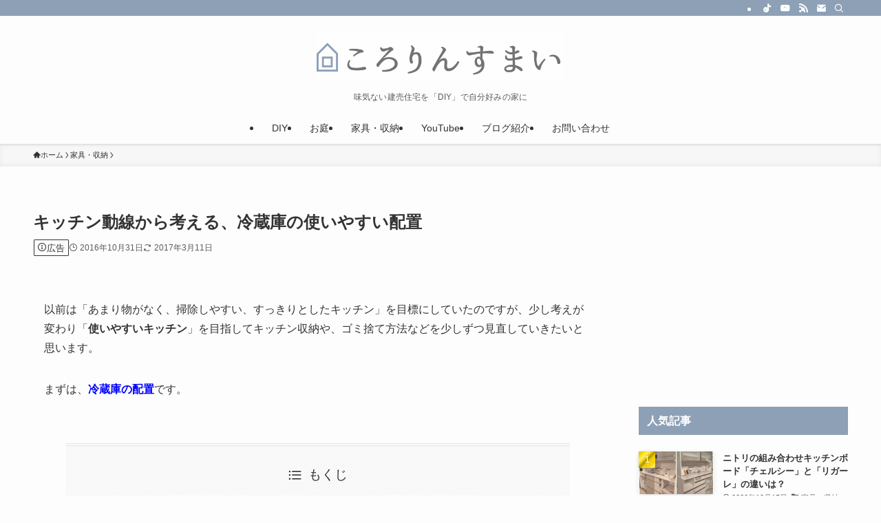

--- FILE ---
content_type: text/html; charset=UTF-8
request_url: https://cororinsumai.com/refrigerator
body_size: 24440
content:
<!DOCTYPE html>
<html lang="ja" data-loaded="false" data-scrolled="false" data-spmenu="closed">
<head>
<meta charset="utf-8">
<meta name="format-detection" content="telephone=no">
<meta http-equiv="X-UA-Compatible" content="IE=edge">
<meta name="viewport" content="width=device-width, viewport-fit=cover">
<title>キッチン動線から考える、冷蔵庫の使いやすい配置 | ころりんすまい</title>
<meta name='robots' content='max-image-preview:large' />
	<style>img:is([sizes="auto" i], [sizes^="auto," i]) { contain-intrinsic-size: 3000px 1500px }</style>
	<link rel="alternate" type="application/rss+xml" title="ころりんすまい &raquo; フィード" href="https://cororinsumai.com/feed" />
<link rel="alternate" type="application/rss+xml" title="ころりんすまい &raquo; コメントフィード" href="https://cororinsumai.com/comments/feed" />
<link rel="alternate" type="application/rss+xml" title="ころりんすまい &raquo; キッチン動線から考える、冷蔵庫の使いやすい配置 のコメントのフィード" href="https://cororinsumai.com/refrigerator/feed" />

<!-- SEO SIMPLE PACK 3.6.2 -->
<meta name="description" content="以前は「あまり物がなく、掃除しやすい、すっきりとしたキッチン」を目標にしていたのですが、少し考えが変わり「使いやすいキッチン」を目指してキッチン収納や、ゴミ捨て方法などを少しずつ見直していきたいと思います。 まずは、冷蔵庫の配置です。 冷蔵">
<meta name="keywords" content="建売住宅,diy,グランドカバー,男の子,二歳差育児,庭づくり,ガーデニング,専業主婦,">
<link rel="canonical" href="https://cororinsumai.com/refrigerator">
<meta property="og:locale" content="ja_JP">
<meta property="og:type" content="article">
<meta property="og:image" content="https://cororinsumai.com/wp-content/uploads/2016/10/refrigerator4-scaled.jpg">
<meta property="og:title" content="キッチン動線から考える、冷蔵庫の使いやすい配置 | ころりんすまい">
<meta property="og:description" content="以前は「あまり物がなく、掃除しやすい、すっきりとしたキッチン」を目標にしていたのですが、少し考えが変わり「使いやすいキッチン」を目指してキッチン収納や、ゴミ捨て方法などを少しずつ見直していきたいと思います。 まずは、冷蔵庫の配置です。 冷蔵">
<meta property="og:url" content="https://cororinsumai.com/refrigerator">
<meta property="og:site_name" content="ころりんすまい">
<meta name="twitter:card" content="summary_large_image">
<meta name="twitter:site" content="cororinsumai">
<!-- Google Analytics (gtag.js) -->
<script async src="https://www.googletagmanager.com/gtag/js?id=UA-84369182-1"></script>
<script>
	window.dataLayer = window.dataLayer || [];
	function gtag(){dataLayer.push(arguments);}
	gtag("js", new Date());
	gtag("config", "UA-84369182-1");
</script>
	<!-- / SEO SIMPLE PACK -->

<link rel='stylesheet' id='font-awesome-all-css' href='https://cororinsumai.com/wp-content/themes/swell/assets/font-awesome/v6/css/all.min.css?ver=2.14.0' type='text/css' media='all' />
<link rel='stylesheet' id='wp-block-library-css' href='https://cororinsumai.com/wp-includes/css/dist/block-library/style.min.css?ver=6.8.3' type='text/css' media='all' />
<link rel='stylesheet' id='swell-icons-css' href='https://cororinsumai.com/wp-content/themes/swell/build/css/swell-icons.css?ver=2.14.0' type='text/css' media='all' />
<link rel='stylesheet' id='main_style-css' href='https://cororinsumai.com/wp-content/themes/swell/build/css/main.css?ver=2.14.0' type='text/css' media='all' />
<link rel='stylesheet' id='swell_blocks-css' href='https://cororinsumai.com/wp-content/themes/swell/build/css/blocks.css?ver=2.14.0' type='text/css' media='all' />
<style id='swell_custom-inline-css' type='text/css'>
:root{--swl-fz--content:4vw;--swl-font_family:"游ゴシック体", "Yu Gothic", YuGothic, "Hiragino Kaku Gothic ProN", "Hiragino Sans", Meiryo, sans-serif;--swl-font_weight:500;--color_main:#8da0b6;--color_text:#333;--color_link:#1176d4;--color_htag:#616161;--color_bg:#fdfdfd;--color_gradient1:#d8ffff;--color_gradient2:#87e7ff;--color_main_thin:rgba(176, 200, 228, 0.05 );--color_main_dark:rgba(106, 120, 137, 1 );--color_list_check:#8da0b6;--color_list_num:#8da0b6;--color_list_good:#86dd7b;--color_list_triangle:#f4e03a;--color_list_bad:#f36060;--color_faq_q:#d55656;--color_faq_a:#6599b7;--color_icon_good:#3cd250;--color_icon_good_bg:#ecffe9;--color_icon_bad:#4b73eb;--color_icon_bad_bg:#eafaff;--color_icon_info:#f578b4;--color_icon_info_bg:#fff0fa;--color_icon_announce:#ffa537;--color_icon_announce_bg:#fff5f0;--color_icon_pen:#7a7a7a;--color_icon_pen_bg:#f7f7f7;--color_icon_book:#787364;--color_icon_book_bg:#f8f6ef;--color_icon_point:#ffa639;--color_icon_check:#86d67c;--color_icon_batsu:#f36060;--color_icon_hatena:#5295cc;--color_icon_caution:#f7da38;--color_icon_memo:#84878a;--color_deep01:#e44141;--color_deep02:#3d79d5;--color_deep03:#63a84d;--color_deep04:#f09f4d;--color_pale01:#fff2f0;--color_pale02:#f3f8fd;--color_pale03:#f1f9ee;--color_pale04:#fdf9ee;--color_mark_blue:#d6edff;--color_mark_green:#d6f9db;--color_mark_yellow:#fcf6d1;--color_mark_orange:#ffede0;--border01:solid 1px var(--color_main);--border02:double 4px var(--color_main);--border03:dashed 2px var(--color_border);--border04:solid 4px var(--color_gray);--card_posts_thumb_ratio:56.25%;--list_posts_thumb_ratio:56.25%;--big_posts_thumb_ratio:56.25%;--thumb_posts_thumb_ratio:56.25%;--blogcard_thumb_ratio:56.25%;--color_header_bg:#fdfdfd;--color_header_text:#333;--color_footer_bg:#fdfdfd;--color_footer_text:#333;--container_size:1200px;--article_size:900px;--logo_size_sp:58px;--logo_size_pc:72px;--logo_size_pcfix:48px;}.swl-cell-bg[data-icon="doubleCircle"]{--cell-icon-color:#ffc977}.swl-cell-bg[data-icon="circle"]{--cell-icon-color:#94e29c}.swl-cell-bg[data-icon="triangle"]{--cell-icon-color:#eeda2f}.swl-cell-bg[data-icon="close"]{--cell-icon-color:#ec9191}.swl-cell-bg[data-icon="hatena"]{--cell-icon-color:#93c9da}.swl-cell-bg[data-icon="check"]{--cell-icon-color:#94e29c}.swl-cell-bg[data-icon="line"]{--cell-icon-color:#9b9b9b}.cap_box[data-colset="col1"]{--capbox-color:#f59b5f;--capbox-color--bg:#fff8eb}.cap_box[data-colset="col2"]{--capbox-color:#5fb9f5;--capbox-color--bg:#edf5ff}.cap_box[data-colset="col3"]{--capbox-color:#2fcd90;--capbox-color--bg:#eafaf2}.red_{--the-btn-color:#f74a4a;--the-btn-color2:#ffbc49;--the-solid-shadow: rgba(185, 56, 56, 1 )}.blue_{--the-btn-color:#338df4;--the-btn-color2:#35eaff;--the-solid-shadow: rgba(38, 106, 183, 1 )}.green_{--the-btn-color:#62d847;--the-btn-color2:#7bf7bd;--the-solid-shadow: rgba(74, 162, 53, 1 )}.is-style-btn_normal{--the-btn-radius:80px}.is-style-btn_solid{--the-btn-radius:80px}.is-style-btn_shiny{--the-btn-radius:80px}.is-style-btn_line{--the-btn-radius:80px}.post_content blockquote{padding:1.5em 2em 1.5em 3em}.post_content blockquote::before{content:"";display:block;width:5px;height:calc(100% - 3em);top:1.5em;left:1.5em;border-left:solid 1px rgba(180,180,180,.75);border-right:solid 1px rgba(180,180,180,.75);}.mark_blue{background:-webkit-linear-gradient(transparent 64%,var(--color_mark_blue) 0%);background:linear-gradient(transparent 64%,var(--color_mark_blue) 0%)}.mark_green{background:-webkit-linear-gradient(transparent 64%,var(--color_mark_green) 0%);background:linear-gradient(transparent 64%,var(--color_mark_green) 0%)}.mark_yellow{background:-webkit-linear-gradient(transparent 64%,var(--color_mark_yellow) 0%);background:linear-gradient(transparent 64%,var(--color_mark_yellow) 0%)}.mark_orange{background:-webkit-linear-gradient(transparent 64%,var(--color_mark_orange) 0%);background:linear-gradient(transparent 64%,var(--color_mark_orange) 0%)}[class*="is-style-icon_"]{color:#333;border-width:0}[class*="is-style-big_icon_"]{border-width:2px;border-style:solid}[data-col="gray"] .c-balloon__text{background:#f7f7f7;border-color:#ccc}[data-col="gray"] .c-balloon__before{border-right-color:#f7f7f7}[data-col="green"] .c-balloon__text{background:#d1f8c2;border-color:#9ddd93}[data-col="green"] .c-balloon__before{border-right-color:#d1f8c2}[data-col="blue"] .c-balloon__text{background:#e2f6ff;border-color:#93d2f0}[data-col="blue"] .c-balloon__before{border-right-color:#e2f6ff}[data-col="red"] .c-balloon__text{background:#ffebeb;border-color:#f48789}[data-col="red"] .c-balloon__before{border-right-color:#ffebeb}[data-col="yellow"] .c-balloon__text{background:#f9f7d2;border-color:#fbe593}[data-col="yellow"] .c-balloon__before{border-right-color:#f9f7d2}.-type-list2 .p-postList__body::after,.-type-big .p-postList__body::after{content: "もっと見る »";}.c-postThumb__cat{background-color:#616161;color:#fff}.post_content h2:where(:not([class^="swell-block-"]):not(.faq_q):not(.p-postList__title)){background:var(--color_htag);padding:.75em 1em;color:#fff;border-radius:var(--swl-radius--2, 0px)}.post_content h2:where(:not([class^="swell-block-"]):not(.faq_q):not(.p-postList__title))::before{position:absolute;display:block;pointer-events:none}.post_content h3:where(:not([class^="swell-block-"]):not(.faq_q):not(.p-postList__title)){padding:0 .5em .5em}.post_content h3:where(:not([class^="swell-block-"]):not(.faq_q):not(.p-postList__title))::before{content:"";width:100%;height:2px;background-color:var(--color_htag)}.post_content h4:where(:not([class^="swell-block-"]):not(.faq_q):not(.p-postList__title))::before{content:"\e923";display:inline-block;font-family:"icomoon";margin-right:.5em;color:var(--color_htag)}.post_content h2.is-style-section_ttl{padding-bottom:.75em}.post_content h2.is-style-section_ttl::after{position:absolute;top:auto;bottom:0;left:calc(50% - 1.25em);right:auto;display:block;width:2.5em;height:1px;border-radius:2px;pointer-events:none;background:currentColor;content:""}.post_content h2.is-style-section_ttl.has-text-align-left::after{left:0px;right:auto}.post_content h2.is-style-section_ttl.has-text-align-right::after{left:auto;right:0}.l-header{box-shadow: 0 1px 4px rgba(0,0,0,.12)}.l-header__bar{color:#fff;background:var(--color_main)}.l-header__menuBtn{order:1}.l-header__customBtn{order:3}.c-gnav a::after{background:var(--color_main);width:100%;height:2px;transform:scaleX(0)}.p-spHeadMenu .menu-item.-current{border-bottom-color:var(--color_main)}.c-gnav > li:hover > a::after,.c-gnav > .-current > a::after{transform: scaleX(1)}.c-gnav .sub-menu{color:#fff;background:var(--color_main)}.l-fixHeader::before{opacity:1}#pagetop{border-radius:50%}#fix_bottom_menu{color:#fdfdfd}#fix_bottom_menu::before{background:#616161;opacity:0.9}.c-widget__title.-spmenu{padding:.5em}.c-widget__title.-spmenu::before{content:"";bottom:0;left:0;width:40%;z-index:1;background:var(--color_main)}.c-widget__title.-spmenu::after{content:"";bottom:0;left:0;width:100%;background:var(--color_border)}.c-widget__title.-footer{padding:.5em}.c-widget__title.-footer::before{content:"";bottom:0;left:0;width:40%;z-index:1;background:var(--color_main)}.c-widget__title.-footer::after{content:"";bottom:0;left:0;width:100%;background:var(--color_border)}.c-secTitle{padding:.5em}.c-secTitle::before{content:"";bottom:0;left:0;width:40%;z-index:1;background:var(--color_main)}.c-secTitle::after{content:"";bottom:0;left:0;width:100%;background:var(--color_border)}.p-spMenu{color:#333}.p-spMenu__inner::before{background:#fdfdfd;opacity:1}.p-spMenu__overlay{background:#000;opacity:0.6}[class*="page-numbers"]{border-radius:50%;margin:4px;color:var(--color_main);border: solid 1px var(--color_main)}.l-topTitleArea.c-filterLayer::before{background-color:#000;opacity:0.2;content:""}@media screen and (min-width: 960px){:root{}}@media screen and (max-width: 959px){:root{}.l-header__logo{order:2;text-align:center}}@media screen and (min-width: 600px){:root{--swl-fz--content:16px;}}@media screen and (max-width: 599px){:root{}}@media (min-width: 1108px) {.alignwide{left:-100px;width:calc(100% + 200px);}}@media (max-width: 1108px) {.-sidebar-off .swell-block-fullWide__inner.l-container .alignwide{left:0px;width:100%;}}.l-fixHeader .l-fixHeader__gnav{order:0}[data-scrolled=true] .l-fixHeader[data-ready]{opacity:1;-webkit-transform:translateY(0)!important;transform:translateY(0)!important;visibility:visible}.-body-solid .l-fixHeader{box-shadow:0 2px 4px var(--swl-color_shadow)}.l-fixHeader__inner{align-items:stretch;color:var(--color_header_text);display:flex;padding-bottom:0;padding-top:0;position:relative;z-index:1}.l-fixHeader__logo{align-items:center;display:flex;line-height:1;margin-right:24px;order:0;padding:16px 0}[data-scrolled=true] #fix_bottom_menu{bottom:0}#fix_bottom_menu{box-shadow:0 0 4px rgba(0,0,0,.1);transition:bottom .4s;width:100%;z-index:100}#fix_bottom_menu:before{display:block;z-index:0}#fix_bottom_menu .menu_list{align-items:center;display:flex;height:50px;justify-content:space-between;padding:2px 0 0;position:relative;z-index:1}#fix_bottom_menu .menu_btn .open_btn{opacity:1;-webkit-transform:scale(1.1);transform:scale(1.1)}#fix_bottom_menu .menu-item{flex:1 1 100%;margin:0;padding:0;text-align:center}#fix_bottom_menu .menu-item a{color:inherit;display:block;line-height:1;text-decoration:none}#fix_bottom_menu .menu-item i{color:inherit;display:block;font-size:20px;height:20px;line-height:20px;text-align:center}#fix_bottom_menu .menu-item i:before{color:inherit;display:inline-block}#fix_bottom_menu span{color:inherit;display:block;font-size:10px;line-height:1;margin-top:4px;width:100%}@media not all and (min-width:960px){#fix_bottom_menu{display:block;padding-bottom:calc(env(safe-area-inset-bottom)*.5)}}.is-style-btn_normal a,.is-style-btn_shiny a{box-shadow:var(--swl-btn_shadow)}.c-shareBtns__btn,.is-style-balloon>.c-tabList .c-tabList__button,.p-snsCta,[class*=page-numbers]{box-shadow:var(--swl-box_shadow)}.p-articleThumb__img,.p-articleThumb__youtube{box-shadow:var(--swl-img_shadow)}.p-pickupBanners__item .c-bannerLink,.p-postList__thumb{box-shadow:0 2px 8px rgba(0,0,0,.1),0 4px 4px -4px rgba(0,0,0,.1)}.p-postList.-w-ranking li:before{background-image:repeating-linear-gradient(-45deg,hsla(0,0%,100%,.1),hsla(0,0%,100%,.1) 6px,transparent 0,transparent 12px);box-shadow:1px 1px 4px rgba(0,0,0,.2)}.l-header__bar{position:relative;width:100%}.l-header__bar .c-catchphrase{color:inherit;font-size:12px;letter-spacing:var(--swl-letter_spacing,.2px);line-height:14px;margin-right:auto;overflow:hidden;padding:4px 0;white-space:nowrap;width:50%}.l-header__bar .c-iconList .c-iconList__link{margin:0;padding:4px 6px}.l-header__barInner{align-items:center;display:flex;justify-content:flex-end}@media (min-width:960px){.-parallel .l-header__inner{display:flex;flex-wrap:wrap;max-width:100%;padding-left:0;padding-right:0}.-parallel .l-header__logo{text-align:center;width:100%}.-parallel .l-header__logo .c-catchphrase{font-size:12px;line-height:1;margin-top:16px}.-parallel .l-header__gnav{width:100%}.-parallel .l-header__gnav .c-gnav{justify-content:center}.-parallel .l-header__gnav .c-gnav>li>a{padding:16px}.-parallel .c-headLogo.-txt,.-parallel .w-header{justify-content:center}.-parallel .w-header{margin-bottom:8px;margin-top:8px}.-parallel-bottom .l-header__inner{padding-top:8px}.-parallel-bottom .l-header__logo{order:1;padding:16px 0}.-parallel-bottom .w-header{order:2}.-parallel-bottom .l-header__gnav{order:3}.-parallel-top .l-header__inner{padding-bottom:8px}.-parallel-top .l-header__gnav{order:1}.-parallel-top .l-header__logo{order:2;padding:16px 0}.-parallel-top .w-header{order:3}.l-header.-parallel .w-header{width:100%}.l-fixHeader.-parallel .l-fixHeader__gnav{margin-left:auto}}.c-gnav .sub-menu a:before,.c-listMenu a:before{-webkit-font-smoothing:antialiased;-moz-osx-font-smoothing:grayscale;font-family:icomoon!important;font-style:normal;font-variant:normal;font-weight:400;line-height:1;text-transform:none}.c-submenuToggleBtn{display:none}.c-listMenu a{padding:.75em 1em .75em 1.5em;transition:padding .25s}.c-listMenu a:hover{padding-left:1.75em;padding-right:.75em}.c-gnav .sub-menu a:before,.c-listMenu a:before{color:inherit;content:"\e921";display:inline-block;left:2px;position:absolute;top:50%;-webkit-transform:translateY(-50%);transform:translateY(-50%);vertical-align:middle}.widget_categories>ul>.cat-item>a,.wp-block-categories-list>li>a{padding-left:1.75em}.c-listMenu .children,.c-listMenu .sub-menu{margin:0}.c-listMenu .children a,.c-listMenu .sub-menu a{font-size:.9em;padding-left:2.5em}.c-listMenu .children a:before,.c-listMenu .sub-menu a:before{left:1em}.c-listMenu .children a:hover,.c-listMenu .sub-menu a:hover{padding-left:2.75em}.c-listMenu .children ul a,.c-listMenu .sub-menu ul a{padding-left:3.25em}.c-listMenu .children ul a:before,.c-listMenu .sub-menu ul a:before{left:1.75em}.c-listMenu .children ul a:hover,.c-listMenu .sub-menu ul a:hover{padding-left:3.5em}.c-gnav li:hover>.sub-menu{opacity:1;visibility:visible}.c-gnav .sub-menu:before{background:inherit;content:"";height:100%;left:0;position:absolute;top:0;width:100%;z-index:0}.c-gnav .sub-menu .sub-menu{left:100%;top:0;z-index:-1}.c-gnav .sub-menu a{padding-left:2em}.c-gnav .sub-menu a:before{left:.5em}.c-gnav .sub-menu a:hover .ttl{left:4px}:root{--color_content_bg:var(--color_bg);}.c-widget__title.-side{padding:.5em .75em;border-radius:var(--swl-radius--2, 0px);background:var(--color_main);color:#fff;}.c-shareBtns__item:not(:last-child){margin-right:8px}.c-shareBtns__btn{padding:6px 8px;border-radius:2px}@media screen and (min-width: 960px){:root{}.single .c-postTitle__date{display:none}}@media screen and (max-width: 959px){:root{}.single .c-postTitle__date{display:none}}@media screen and (min-width: 600px){:root{}}@media screen and (max-width: 599px){:root{}}.swell-block-fullWide__inner.l-container{--swl-fw_inner_pad:var(--swl-pad_container,0px)}@media (min-width:960px){.-sidebar-on .l-content .alignfull,.-sidebar-on .l-content .alignwide{left:-16px;width:calc(100% + 32px)}.swell-block-fullWide__inner.l-article{--swl-fw_inner_pad:var(--swl-pad_post_content,0px)}.-sidebar-on .swell-block-fullWide__inner .alignwide{left:0;width:100%}.-sidebar-on .swell-block-fullWide__inner .alignfull{left:calc(0px - var(--swl-fw_inner_pad, 0))!important;margin-left:0!important;margin-right:0!important;width:calc(100% + var(--swl-fw_inner_pad, 0)*2)!important}}.p-relatedPosts .p-postList__item{margin-bottom:1.5em}.p-relatedPosts .p-postList__times,.p-relatedPosts .p-postList__times>:last-child{margin-right:0}@media (min-width:600px){.p-relatedPosts .p-postList__item{width:33.33333%}}@media screen and (min-width:600px) and (max-width:1239px){.p-relatedPosts .p-postList__item:nth-child(7),.p-relatedPosts .p-postList__item:nth-child(8){display:none}}@media screen and (min-width:1240px){.p-relatedPosts .p-postList__item{width:25%}}.-index-off .p-toc,.swell-toc-placeholder:empty{display:none}.p-toc.-modal{height:100%;margin:0;overflow-y:auto;padding:0}#main_content .p-toc{border-radius:var(--swl-radius--2,0);margin:4em auto;max-width:800px}#sidebar .p-toc{margin-top:-.5em}.p-toc .__pn:before{content:none!important;counter-increment:none}.p-toc .__prev{margin:0 0 1em}.p-toc .__next{margin:1em 0 0}.p-toc.is-omitted:not([data-omit=ct]) [data-level="2"] .p-toc__childList{height:0;margin-bottom:-.5em;visibility:hidden}.p-toc.is-omitted:not([data-omit=nest]){position:relative}.p-toc.is-omitted:not([data-omit=nest]):before{background:linear-gradient(hsla(0,0%,100%,0),var(--color_bg));bottom:5em;content:"";height:4em;left:0;opacity:.75;pointer-events:none;position:absolute;width:100%;z-index:1}.p-toc.is-omitted:not([data-omit=nest]):after{background:var(--color_bg);bottom:0;content:"";height:5em;left:0;opacity:.75;position:absolute;width:100%;z-index:1}.p-toc.is-omitted:not([data-omit=nest]) .__next,.p-toc.is-omitted:not([data-omit=nest]) [data-omit="1"]{display:none}.p-toc .p-toc__expandBtn{background-color:#f7f7f7;border:rgba(0,0,0,.2);border-radius:5em;box-shadow:0 0 0 1px #bbb;color:#333;display:block;font-size:14px;line-height:1.5;margin:.75em auto 0;min-width:6em;padding:.5em 1em;position:relative;transition:box-shadow .25s;z-index:2}.p-toc[data-omit=nest] .p-toc__expandBtn{display:inline-block;font-size:13px;margin:0 0 0 1.25em;padding:.5em .75em}.p-toc:not([data-omit=nest]) .p-toc__expandBtn:after,.p-toc:not([data-omit=nest]) .p-toc__expandBtn:before{border-top-color:inherit;border-top-style:dotted;border-top-width:3px;content:"";display:block;height:1px;position:absolute;top:calc(50% - 1px);transition:border-color .25s;width:100%;width:22px}.p-toc:not([data-omit=nest]) .p-toc__expandBtn:before{right:calc(100% + 1em)}.p-toc:not([data-omit=nest]) .p-toc__expandBtn:after{left:calc(100% + 1em)}.p-toc.is-expanded .p-toc__expandBtn{border-color:transparent}.p-toc__ttl{display:block;font-size:1.2em;line-height:1;position:relative;text-align:center}.p-toc__ttl:before{content:"\e918";display:inline-block;font-family:icomoon;margin-right:.5em;padding-bottom:2px;vertical-align:middle}#index_modal .p-toc__ttl{margin-bottom:.5em}.p-toc__list li{line-height:1.6}.p-toc__list>li+li{margin-top:.5em}.p-toc__list .p-toc__childList{padding-left:.5em}.p-toc__list [data-level="3"]{font-size:.9em}.p-toc__list .mininote{display:none}.post_content .p-toc__list{padding-left:0}#sidebar .p-toc__list{margin-bottom:0}#sidebar .p-toc__list .p-toc__childList{padding-left:0}.p-toc__link{color:inherit;font-size:inherit;text-decoration:none}.p-toc__link:hover{opacity:.8}.p-toc.-double{background:var(--color_gray);background:linear-gradient(-45deg,transparent 25%,var(--color_gray) 25%,var(--color_gray) 50%,transparent 50%,transparent 75%,var(--color_gray) 75%,var(--color_gray));background-clip:padding-box;background-size:4px 4px;border-bottom:4px double var(--color_border);border-top:4px double var(--color_border);padding:1.5em 1em 1em}.p-toc.-double .p-toc__ttl{margin-bottom:.75em}@media (min-width:960px){#main_content .p-toc{width:92%}}@media (hover:hover){.p-toc .p-toc__expandBtn:hover{border-color:transparent;box-shadow:0 0 0 2px currentcolor}}@media (min-width:600px){.p-toc.-double{padding:2em}}
</style>
<link rel='stylesheet' id='swell-loaded-animation-css' href='https://cororinsumai.com/wp-content/themes/swell/build/css/modules/loaded-animation.css?ver=2.14.0' type='text/css' media='all' />
<link rel='stylesheet' id='swell-parts/footer-css' href='https://cororinsumai.com/wp-content/themes/swell/build/css/modules/parts/footer.css?ver=2.14.0' type='text/css' media='all' />
<link rel='stylesheet' id='swell-page/single-css' href='https://cororinsumai.com/wp-content/themes/swell/build/css/modules/page/single.css?ver=2.14.0' type='text/css' media='all' />
<style id='classic-theme-styles-inline-css' type='text/css'>
/*! This file is auto-generated */
.wp-block-button__link{color:#fff;background-color:#32373c;border-radius:9999px;box-shadow:none;text-decoration:none;padding:calc(.667em + 2px) calc(1.333em + 2px);font-size:1.125em}.wp-block-file__button{background:#32373c;color:#fff;text-decoration:none}
</style>
<style id='global-styles-inline-css' type='text/css'>
:root{--wp--preset--aspect-ratio--square: 1;--wp--preset--aspect-ratio--4-3: 4/3;--wp--preset--aspect-ratio--3-4: 3/4;--wp--preset--aspect-ratio--3-2: 3/2;--wp--preset--aspect-ratio--2-3: 2/3;--wp--preset--aspect-ratio--16-9: 16/9;--wp--preset--aspect-ratio--9-16: 9/16;--wp--preset--color--black: #000;--wp--preset--color--cyan-bluish-gray: #abb8c3;--wp--preset--color--white: #fff;--wp--preset--color--pale-pink: #f78da7;--wp--preset--color--vivid-red: #cf2e2e;--wp--preset--color--luminous-vivid-orange: #ff6900;--wp--preset--color--luminous-vivid-amber: #fcb900;--wp--preset--color--light-green-cyan: #7bdcb5;--wp--preset--color--vivid-green-cyan: #00d084;--wp--preset--color--pale-cyan-blue: #8ed1fc;--wp--preset--color--vivid-cyan-blue: #0693e3;--wp--preset--color--vivid-purple: #9b51e0;--wp--preset--color--swl-main: var(--color_main);--wp--preset--color--swl-main-thin: var(--color_main_thin);--wp--preset--color--swl-gray: var(--color_gray);--wp--preset--color--swl-deep-01: var(--color_deep01);--wp--preset--color--swl-deep-02: var(--color_deep02);--wp--preset--color--swl-deep-03: var(--color_deep03);--wp--preset--color--swl-deep-04: var(--color_deep04);--wp--preset--color--swl-pale-01: var(--color_pale01);--wp--preset--color--swl-pale-02: var(--color_pale02);--wp--preset--color--swl-pale-03: var(--color_pale03);--wp--preset--color--swl-pale-04: var(--color_pale04);--wp--preset--gradient--vivid-cyan-blue-to-vivid-purple: linear-gradient(135deg,rgba(6,147,227,1) 0%,rgb(155,81,224) 100%);--wp--preset--gradient--light-green-cyan-to-vivid-green-cyan: linear-gradient(135deg,rgb(122,220,180) 0%,rgb(0,208,130) 100%);--wp--preset--gradient--luminous-vivid-amber-to-luminous-vivid-orange: linear-gradient(135deg,rgba(252,185,0,1) 0%,rgba(255,105,0,1) 100%);--wp--preset--gradient--luminous-vivid-orange-to-vivid-red: linear-gradient(135deg,rgba(255,105,0,1) 0%,rgb(207,46,46) 100%);--wp--preset--gradient--very-light-gray-to-cyan-bluish-gray: linear-gradient(135deg,rgb(238,238,238) 0%,rgb(169,184,195) 100%);--wp--preset--gradient--cool-to-warm-spectrum: linear-gradient(135deg,rgb(74,234,220) 0%,rgb(151,120,209) 20%,rgb(207,42,186) 40%,rgb(238,44,130) 60%,rgb(251,105,98) 80%,rgb(254,248,76) 100%);--wp--preset--gradient--blush-light-purple: linear-gradient(135deg,rgb(255,206,236) 0%,rgb(152,150,240) 100%);--wp--preset--gradient--blush-bordeaux: linear-gradient(135deg,rgb(254,205,165) 0%,rgb(254,45,45) 50%,rgb(107,0,62) 100%);--wp--preset--gradient--luminous-dusk: linear-gradient(135deg,rgb(255,203,112) 0%,rgb(199,81,192) 50%,rgb(65,88,208) 100%);--wp--preset--gradient--pale-ocean: linear-gradient(135deg,rgb(255,245,203) 0%,rgb(182,227,212) 50%,rgb(51,167,181) 100%);--wp--preset--gradient--electric-grass: linear-gradient(135deg,rgb(202,248,128) 0%,rgb(113,206,126) 100%);--wp--preset--gradient--midnight: linear-gradient(135deg,rgb(2,3,129) 0%,rgb(40,116,252) 100%);--wp--preset--font-size--small: 0.9em;--wp--preset--font-size--medium: 1.1em;--wp--preset--font-size--large: 1.25em;--wp--preset--font-size--x-large: 42px;--wp--preset--font-size--xs: 0.75em;--wp--preset--font-size--huge: 1.6em;--wp--preset--spacing--20: 0.44rem;--wp--preset--spacing--30: 0.67rem;--wp--preset--spacing--40: 1rem;--wp--preset--spacing--50: 1.5rem;--wp--preset--spacing--60: 2.25rem;--wp--preset--spacing--70: 3.38rem;--wp--preset--spacing--80: 5.06rem;--wp--preset--shadow--natural: 6px 6px 9px rgba(0, 0, 0, 0.2);--wp--preset--shadow--deep: 12px 12px 50px rgba(0, 0, 0, 0.4);--wp--preset--shadow--sharp: 6px 6px 0px rgba(0, 0, 0, 0.2);--wp--preset--shadow--outlined: 6px 6px 0px -3px rgba(255, 255, 255, 1), 6px 6px rgba(0, 0, 0, 1);--wp--preset--shadow--crisp: 6px 6px 0px rgba(0, 0, 0, 1);}:where(.is-layout-flex){gap: 0.5em;}:where(.is-layout-grid){gap: 0.5em;}body .is-layout-flex{display: flex;}.is-layout-flex{flex-wrap: wrap;align-items: center;}.is-layout-flex > :is(*, div){margin: 0;}body .is-layout-grid{display: grid;}.is-layout-grid > :is(*, div){margin: 0;}:where(.wp-block-columns.is-layout-flex){gap: 2em;}:where(.wp-block-columns.is-layout-grid){gap: 2em;}:where(.wp-block-post-template.is-layout-flex){gap: 1.25em;}:where(.wp-block-post-template.is-layout-grid){gap: 1.25em;}.has-black-color{color: var(--wp--preset--color--black) !important;}.has-cyan-bluish-gray-color{color: var(--wp--preset--color--cyan-bluish-gray) !important;}.has-white-color{color: var(--wp--preset--color--white) !important;}.has-pale-pink-color{color: var(--wp--preset--color--pale-pink) !important;}.has-vivid-red-color{color: var(--wp--preset--color--vivid-red) !important;}.has-luminous-vivid-orange-color{color: var(--wp--preset--color--luminous-vivid-orange) !important;}.has-luminous-vivid-amber-color{color: var(--wp--preset--color--luminous-vivid-amber) !important;}.has-light-green-cyan-color{color: var(--wp--preset--color--light-green-cyan) !important;}.has-vivid-green-cyan-color{color: var(--wp--preset--color--vivid-green-cyan) !important;}.has-pale-cyan-blue-color{color: var(--wp--preset--color--pale-cyan-blue) !important;}.has-vivid-cyan-blue-color{color: var(--wp--preset--color--vivid-cyan-blue) !important;}.has-vivid-purple-color{color: var(--wp--preset--color--vivid-purple) !important;}.has-black-background-color{background-color: var(--wp--preset--color--black) !important;}.has-cyan-bluish-gray-background-color{background-color: var(--wp--preset--color--cyan-bluish-gray) !important;}.has-white-background-color{background-color: var(--wp--preset--color--white) !important;}.has-pale-pink-background-color{background-color: var(--wp--preset--color--pale-pink) !important;}.has-vivid-red-background-color{background-color: var(--wp--preset--color--vivid-red) !important;}.has-luminous-vivid-orange-background-color{background-color: var(--wp--preset--color--luminous-vivid-orange) !important;}.has-luminous-vivid-amber-background-color{background-color: var(--wp--preset--color--luminous-vivid-amber) !important;}.has-light-green-cyan-background-color{background-color: var(--wp--preset--color--light-green-cyan) !important;}.has-vivid-green-cyan-background-color{background-color: var(--wp--preset--color--vivid-green-cyan) !important;}.has-pale-cyan-blue-background-color{background-color: var(--wp--preset--color--pale-cyan-blue) !important;}.has-vivid-cyan-blue-background-color{background-color: var(--wp--preset--color--vivid-cyan-blue) !important;}.has-vivid-purple-background-color{background-color: var(--wp--preset--color--vivid-purple) !important;}.has-black-border-color{border-color: var(--wp--preset--color--black) !important;}.has-cyan-bluish-gray-border-color{border-color: var(--wp--preset--color--cyan-bluish-gray) !important;}.has-white-border-color{border-color: var(--wp--preset--color--white) !important;}.has-pale-pink-border-color{border-color: var(--wp--preset--color--pale-pink) !important;}.has-vivid-red-border-color{border-color: var(--wp--preset--color--vivid-red) !important;}.has-luminous-vivid-orange-border-color{border-color: var(--wp--preset--color--luminous-vivid-orange) !important;}.has-luminous-vivid-amber-border-color{border-color: var(--wp--preset--color--luminous-vivid-amber) !important;}.has-light-green-cyan-border-color{border-color: var(--wp--preset--color--light-green-cyan) !important;}.has-vivid-green-cyan-border-color{border-color: var(--wp--preset--color--vivid-green-cyan) !important;}.has-pale-cyan-blue-border-color{border-color: var(--wp--preset--color--pale-cyan-blue) !important;}.has-vivid-cyan-blue-border-color{border-color: var(--wp--preset--color--vivid-cyan-blue) !important;}.has-vivid-purple-border-color{border-color: var(--wp--preset--color--vivid-purple) !important;}.has-vivid-cyan-blue-to-vivid-purple-gradient-background{background: var(--wp--preset--gradient--vivid-cyan-blue-to-vivid-purple) !important;}.has-light-green-cyan-to-vivid-green-cyan-gradient-background{background: var(--wp--preset--gradient--light-green-cyan-to-vivid-green-cyan) !important;}.has-luminous-vivid-amber-to-luminous-vivid-orange-gradient-background{background: var(--wp--preset--gradient--luminous-vivid-amber-to-luminous-vivid-orange) !important;}.has-luminous-vivid-orange-to-vivid-red-gradient-background{background: var(--wp--preset--gradient--luminous-vivid-orange-to-vivid-red) !important;}.has-very-light-gray-to-cyan-bluish-gray-gradient-background{background: var(--wp--preset--gradient--very-light-gray-to-cyan-bluish-gray) !important;}.has-cool-to-warm-spectrum-gradient-background{background: var(--wp--preset--gradient--cool-to-warm-spectrum) !important;}.has-blush-light-purple-gradient-background{background: var(--wp--preset--gradient--blush-light-purple) !important;}.has-blush-bordeaux-gradient-background{background: var(--wp--preset--gradient--blush-bordeaux) !important;}.has-luminous-dusk-gradient-background{background: var(--wp--preset--gradient--luminous-dusk) !important;}.has-pale-ocean-gradient-background{background: var(--wp--preset--gradient--pale-ocean) !important;}.has-electric-grass-gradient-background{background: var(--wp--preset--gradient--electric-grass) !important;}.has-midnight-gradient-background{background: var(--wp--preset--gradient--midnight) !important;}.has-small-font-size{font-size: var(--wp--preset--font-size--small) !important;}.has-medium-font-size{font-size: var(--wp--preset--font-size--medium) !important;}.has-large-font-size{font-size: var(--wp--preset--font-size--large) !important;}.has-x-large-font-size{font-size: var(--wp--preset--font-size--x-large) !important;}
:where(.wp-block-post-template.is-layout-flex){gap: 1.25em;}:where(.wp-block-post-template.is-layout-grid){gap: 1.25em;}
:where(.wp-block-columns.is-layout-flex){gap: 2em;}:where(.wp-block-columns.is-layout-grid){gap: 2em;}
:root :where(.wp-block-pullquote){font-size: 1.5em;line-height: 1.6;}
</style>
<link rel='stylesheet' id='contact-form-7-css' href='https://cororinsumai.com/wp-content/plugins/contact-form-7/includes/css/styles.css?ver=6.1' type='text/css' media='all' />
<style id='akismet-widget-style-inline-css' type='text/css'>

			.a-stats {
				--akismet-color-mid-green: #357b49;
				--akismet-color-white: #fff;
				--akismet-color-light-grey: #f6f7f7;

				max-width: 350px;
				width: auto;
			}

			.a-stats * {
				all: unset;
				box-sizing: border-box;
			}

			.a-stats strong {
				font-weight: 600;
			}

			.a-stats a.a-stats__link,
			.a-stats a.a-stats__link:visited,
			.a-stats a.a-stats__link:active {
				background: var(--akismet-color-mid-green);
				border: none;
				box-shadow: none;
				border-radius: 8px;
				color: var(--akismet-color-white);
				cursor: pointer;
				display: block;
				font-family: -apple-system, BlinkMacSystemFont, 'Segoe UI', 'Roboto', 'Oxygen-Sans', 'Ubuntu', 'Cantarell', 'Helvetica Neue', sans-serif;
				font-weight: 500;
				padding: 12px;
				text-align: center;
				text-decoration: none;
				transition: all 0.2s ease;
			}

			/* Extra specificity to deal with TwentyTwentyOne focus style */
			.widget .a-stats a.a-stats__link:focus {
				background: var(--akismet-color-mid-green);
				color: var(--akismet-color-white);
				text-decoration: none;
			}

			.a-stats a.a-stats__link:hover {
				filter: brightness(110%);
				box-shadow: 0 4px 12px rgba(0, 0, 0, 0.06), 0 0 2px rgba(0, 0, 0, 0.16);
			}

			.a-stats .count {
				color: var(--akismet-color-white);
				display: block;
				font-size: 1.5em;
				line-height: 1.4;
				padding: 0 13px;
				white-space: nowrap;
			}
		
</style>
<link rel='stylesheet' id='child_style-css' href='https://cororinsumai.com/wp-content/themes/swell_child/style.css?ver=2026012540733' type='text/css' media='all' />
<link rel='stylesheet' id='ponhiro-blocks-front-css' href='https://cororinsumai.com/wp-content/plugins/useful-blocks/dist/css/front.css?ver=1.7.4' type='text/css' media='all' />
<style id='ponhiro-blocks-front-inline-css' type='text/css'>
:root{--pb_colset_yellow:#fdc44f;--pb_colset_yellow_thin:#fef9ed;--pb_colset_yellow_dark:#b4923a;--pb_colset_pink:#fd9392;--pb_colset_pink_thin:#ffefef;--pb_colset_pink_dark:#d07373;--pb_colset_green:#91c13e;--pb_colset_green_thin:#f2f8e8;--pb_colset_green_dark:#61841f;--pb_colset_blue:#6fc7e1;--pb_colset_blue_thin:#f0f9fc;--pb_colset_blue_dark:#419eb9;--pb_colset_cvbox_01_bg:#f5f5f5;--pb_colset_cvbox_01_list:#3190b7;--pb_colset_cvbox_01_btn:#91c13e;--pb_colset_cvbox_01_shadow:#628328;--pb_colset_cvbox_01_note:#fdc44f;--pb_colset_compare_01_l:#6fc7e1;--pb_colset_compare_01_l_bg:#f0f9fc;--pb_colset_compare_01_r:#ffa883;--pb_colset_compare_01_r_bg:#fff6f2;--pb_colset_iconbox_01:#6e828a;--pb_colset_iconbox_01_bg:#fff;--pb_colset_iconbox_01_icon:#ee8f81;--pb_colset_bargraph_01:#9dd9dd;--pb_colset_bargraph_01_bg:#fafafa;--pb_colset_bar_01:#f8db92;--pb_colset_bar_02:#fda9a8;--pb_colset_bar_03:#bdda8b;--pb_colset_bar_04:#a1c6f1;--pb_colset_rating_01_bg:#fafafa;--pb_colset_rating_01_text:#71828a;--pb_colset_rating_01_label:#71828a;--pb_colset_rating_01_point:#ee8f81;}.pb-iconbox__figure[data-iconset="01"]{background-image: url(https://cororinsumai.com/wp-content/plugins/useful-blocks/assets/img/a_person.png)}.pb-iconbox__figure[data-iconset="02"]{background-image: url(https://cororinsumai.com/wp-content/plugins/useful-blocks/assets/img/a_person.png)}.pb-iconbox__figure[data-iconset="03"]{background-image: url(https://cororinsumai.com/wp-content/plugins/useful-blocks/assets/img/a_person.png)}.pb-iconbox__figure[data-iconset="04"]{background-image: url(https://cororinsumai.com/wp-content/plugins/useful-blocks/assets/img/a_person.png)}
</style>
<link rel='stylesheet' id='pochipp-front-css' href='https://cororinsumai.com/wp-content/plugins/pochipp/dist/css/style.css?ver=1.17.1' type='text/css' media='all' />
<link rel='stylesheet' id='cocoon_icon-css' href='https://cororinsumai.com/wp-content/plugins/cocoon-to-swell/assets/css/fontawesome.min.css?ver=1.1.2' type='text/css' media='all' />
<link rel='stylesheet' id='cocoon-to-swell-style-css' href='https://cororinsumai.com/wp-content/plugins/cocoon-to-swell/assets/css/cocoon.css?ver=1.1.2' type='text/css' media='all' />
<link rel='stylesheet' id='hcb-style-css' href='https://cororinsumai.com/wp-content/plugins/highlighting-code-block/build/css/hcb--light.css?ver=2.0.1' type='text/css' media='all' />
<style id='hcb-style-inline-css' type='text/css'>
:root{--hcb--fz--base: 14px}:root{--hcb--fz--mobile: 13px}:root{--hcb--ff:Menlo, Consolas, "Hiragino Kaku Gothic ProN", "Hiragino Sans", Meiryo, sans-serif;}
</style>

<noscript><link href="https://cororinsumai.com/wp-content/themes/swell/build/css/noscript.css" rel="stylesheet"></noscript>
<link rel="https://api.w.org/" href="https://cororinsumai.com/wp-json/" /><link rel="alternate" title="JSON" type="application/json" href="https://cororinsumai.com/wp-json/wp/v2/posts/954" /><link rel='shortlink' href='https://cororinsumai.com/?p=954' />
<!-- Pochipp -->
<style id="pchpp_custom_style">:root{--pchpp-color-inline: #069A8E;--pchpp-color-custom: #5ca250;--pchpp-color-custom-2: #8e59e4;--pchpp-color-amazon: #f99a0c;--pchpp-color-rakuten: #e0423c;--pchpp-color-yahoo: #438ee8;--pchpp-color-mercari: #3c3c3c;--pchpp-inline-bg-color: var(--pchpp-color-inline);--pchpp-inline-txt-color: #fff;--pchpp-inline-shadow: 0 1px 4px -1px rgba(0, 0, 0, 0.2);--pchpp-inline-radius: 0px;--pchpp-inline-width: auto;}</style>
<script id="pchpp_vars">window.pchppVars = {};window.pchppVars.ajaxUrl = "https://cororinsumai.com/wp-admin/admin-ajax.php";window.pchppVars.ajaxNonce = "51e2efcdbe";</script>
<script type="text/javascript" language="javascript">var vc_pid = "887177727";</script>
<!-- / Pochipp -->
<noscript><style>.lazyload[data-src]{display:none !important;}</style></noscript><style>.lazyload{background-image:none !important;}.lazyload:before{background-image:none !important;}</style><style type="text/css">.broken_link, a.broken_link {
	text-decoration: line-through;
}</style><style type="text/css">.removed_link, a.removed_link {
	text-decoration: line-through;
}</style><link rel="icon" href="https://cororinsumai.com/wp-content/uploads/2021/06/cropped-cororinsumai_icon2-32x32.png" sizes="32x32" />
<link rel="icon" href="https://cororinsumai.com/wp-content/uploads/2021/06/cropped-cororinsumai_icon2-192x192.png" sizes="192x192" />
<link rel="apple-touch-icon" href="https://cororinsumai.com/wp-content/uploads/2021/06/cropped-cororinsumai_icon2-180x180.png" />
<meta name="msapplication-TileImage" content="https://cororinsumai.com/wp-content/uploads/2021/06/cropped-cororinsumai_icon2-270x270.png" />

<link rel="stylesheet" href="https://cororinsumai.com/wp-content/themes/swell/build/css/print.css" media="print" >
<!-- Google tag (gtag.js) -->
<script async src="https://www.googletagmanager.com/gtag/js?id=G-ZGWWXKS51Z"></script>
<script>
  window.dataLayer = window.dataLayer || [];
  function gtag(){dataLayer.push(arguments);}
  gtag('js', new Date());

  gtag('config', 'G-ZGWWXKS51Z');
</script>


<script data-ad-client="ca-pub-2517628406249909" async src="https://pagead2.googlesyndication.com/pagead/js/adsbygoogle.js"></script>
</head>
<body data-rsssl=1>
<div id="body_wrap" class="wp-singular post-template-default single single-post postid-954 single-format-standard wp-theme-swell wp-child-theme-swell_child -body-solid -sidebar-on -frame-off id_954" >
<div id="sp_menu" class="p-spMenu -left"><div class="p-spMenu__inner"><div class="p-spMenu__closeBtn"><button class="c-iconBtn -menuBtn c-plainBtn" data-onclick="toggleMenu" aria-label="メニューを閉じる"><i class="c-iconBtn__icon icon-close-thin"></i></button></div><div class="p-spMenu__body"><div class="c-widget__title -spmenu">メニュー</div><div class="p-spMenu__nav"><ul class="c-spnav c-listMenu"><li class="menu-item menu-item-type-taxonomy menu-item-object-category current-post-ancestor current-menu-parent current-post-parent menu-item-4030"><a href="https://cororinsumai.com/category/diy">DIY</a></li><li class="menu-item menu-item-type-taxonomy menu-item-object-category menu-item-7026"><a href="https://cororinsumai.com/category/garden">お庭</a></li><li class="menu-item menu-item-type-taxonomy menu-item-object-category menu-item-4035"><a href="https://cororinsumai.com/category/interior">家具・収納</a></li><li class="menu-item menu-item-type-post_type menu-item-object-page menu-item-8372"><a href="https://cororinsumai.com/youtube-channel">YouTube</a></li><li class="menu-item menu-item-type-post_type menu-item-object-page menu-item-144"><a href="https://cororinsumai.com/about">ブログ紹介</a></li><li class="menu-item menu-item-type-post_type menu-item-object-page menu-item-54"><a href="https://cororinsumai.com/contact">お問い合わせ</a></li></ul></div></div></div><div class="p-spMenu__overlay c-overlay" data-onclick="toggleMenu"></div></div><header id="header" class="l-header -parallel -parallel-bottom" data-spfix="1"><div class="l-header__bar pc_"><div class="l-header__barInner l-container"><ul class="c-iconList"><li class="c-iconList__item -tiktok"><a href="http://tiktok.com/@cororinsumai" target="_blank" rel="noopener" class="c-iconList__link u-fz-14 hov-flash" aria-label="tiktok"><i class="c-iconList__icon icon-tiktok" role="presentation"></i></a></li><li class="c-iconList__item -youtube"><a href="https://www.youtube.com/c/cororinsumai" target="_blank" rel="noopener" class="c-iconList__link u-fz-14 hov-flash" aria-label="youtube"><i class="c-iconList__icon icon-youtube" role="presentation"></i></a></li><li class="c-iconList__item -rss"><a href="https://cororinsumai.com/feed" target="_blank" rel="noopener" class="c-iconList__link u-fz-14 hov-flash" aria-label="rss"><i class="c-iconList__icon icon-rss" role="presentation"></i></a></li><li class="c-iconList__item -contact"><a href="https://cororinsumai.com/contact" target="_blank" rel="noopener" class="c-iconList__link u-fz-14 hov-flash" aria-label="contact"><i class="c-iconList__icon icon-contact" role="presentation"></i></a></li><li class="c-iconList__item -search"><button class="c-iconList__link c-plainBtn u-fz-14 hov-flash" data-onclick="toggleSearch" aria-label="検索"><i class="c-iconList__icon icon-search" role="presentation"></i></button></li></ul></div></div><div class="l-header__inner l-container"><div class="l-header__logo"><div class="c-headLogo -img"><a href="https://cororinsumai.com/" title="ころりんすまい" class="c-headLogo__link" rel="home"><img width="600" height="120" src="[data-uri]" alt="ころりんすまい" class="c-headLogo__img lazyload"   decoding="async" loading="eager"  data-src="https://cororinsumai.com/wp-content/uploads/2021/06/cororinsumai_headerlogo_5.png" data-srcset="https://cororinsumai.com/wp-content/uploads/2021/06/cororinsumai_headerlogo_5.png 600w, https://cororinsumai.com/wp-content/uploads/2021/06/cororinsumai_headerlogo_5-300x60.png 300w" data-sizes="auto" data-eio-rwidth="600" data-eio-rheight="120"><noscript><img width="600" height="120" src="https://cororinsumai.com/wp-content/uploads/2021/06/cororinsumai_headerlogo_5.png" alt="ころりんすまい" class="c-headLogo__img" srcset="https://cororinsumai.com/wp-content/uploads/2021/06/cororinsumai_headerlogo_5.png 600w, https://cororinsumai.com/wp-content/uploads/2021/06/cororinsumai_headerlogo_5-300x60.png 300w" sizes="(max-width: 959px) 50vw, 800px" decoding="async" loading="eager"  data-eio="l"></noscript></a></div><div class="c-catchphrase u-thin">味気ない建売住宅を「DIY」で自分好みの家に</div></div><nav id="gnav" class="l-header__gnav c-gnavWrap"><ul class="c-gnav"><li class="menu-item menu-item-type-taxonomy menu-item-object-category menu-item-4030"><a href="https://cororinsumai.com/category/diy"><span class="ttl">DIY</span></a></li><li class="menu-item menu-item-type-taxonomy menu-item-object-category menu-item-7026"><a href="https://cororinsumai.com/category/garden"><span class="ttl">お庭</span></a></li><li class="menu-item menu-item-type-taxonomy menu-item-object-category current-post-ancestor current-menu-parent current-post-parent menu-item-4035"><a href="https://cororinsumai.com/category/interior"><span class="ttl">家具・収納</span></a></li><li class="menu-item menu-item-type-post_type menu-item-object-page menu-item-8372"><a href="https://cororinsumai.com/youtube-channel"><span class="ttl">YouTube</span></a></li><li class="menu-item menu-item-type-post_type menu-item-object-page menu-item-144"><a href="https://cororinsumai.com/about"><span class="ttl">ブログ紹介</span></a></li><li class="menu-item menu-item-type-post_type menu-item-object-page menu-item-54"><a href="https://cororinsumai.com/contact"><span class="ttl">お問い合わせ</span></a></li></ul></nav><div class="l-header__customBtn sp_"><button class="c-iconBtn c-plainBtn" data-onclick="toggleSearch" aria-label="検索ボタン"><i class="c-iconBtn__icon icon-search"></i></button></div><div class="l-header__menuBtn sp_"><button class="c-iconBtn -menuBtn c-plainBtn" data-onclick="toggleMenu" aria-label="メニューボタン"><i class="c-iconBtn__icon icon-menu-thin"></i></button></div></div></header><div id="fix_header" class="l-fixHeader -parallel -parallel-bottom"><div class="l-fixHeader__inner l-container"><div class="l-fixHeader__logo"><div class="c-headLogo -img"><a href="https://cororinsumai.com/" title="ころりんすまい" class="c-headLogo__link" rel="home"><img width="600" height="120" src="[data-uri]" alt="ころりんすまい" class="c-headLogo__img lazyload"   decoding="async" loading="eager"  data-src="https://cororinsumai.com/wp-content/uploads/2021/06/cororinsumai_headerlogo_5.png" data-srcset="https://cororinsumai.com/wp-content/uploads/2021/06/cororinsumai_headerlogo_5.png 600w, https://cororinsumai.com/wp-content/uploads/2021/06/cororinsumai_headerlogo_5-300x60.png 300w" data-sizes="auto" data-eio-rwidth="600" data-eio-rheight="120"><noscript><img width="600" height="120" src="https://cororinsumai.com/wp-content/uploads/2021/06/cororinsumai_headerlogo_5.png" alt="ころりんすまい" class="c-headLogo__img" srcset="https://cororinsumai.com/wp-content/uploads/2021/06/cororinsumai_headerlogo_5.png 600w, https://cororinsumai.com/wp-content/uploads/2021/06/cororinsumai_headerlogo_5-300x60.png 300w" sizes="(max-width: 959px) 50vw, 800px" decoding="async" loading="eager"  data-eio="l"></noscript></a></div></div><div class="l-fixHeader__gnav c-gnavWrap"><ul class="c-gnav"><li class="menu-item menu-item-type-taxonomy menu-item-object-category menu-item-4030"><a href="https://cororinsumai.com/category/diy"><span class="ttl">DIY</span></a></li><li class="menu-item menu-item-type-taxonomy menu-item-object-category menu-item-7026"><a href="https://cororinsumai.com/category/garden"><span class="ttl">お庭</span></a></li><li class="menu-item menu-item-type-taxonomy menu-item-object-category current-post-ancestor current-menu-parent current-post-parent menu-item-4035"><a href="https://cororinsumai.com/category/interior"><span class="ttl">家具・収納</span></a></li><li class="menu-item menu-item-type-post_type menu-item-object-page menu-item-8372"><a href="https://cororinsumai.com/youtube-channel"><span class="ttl">YouTube</span></a></li><li class="menu-item menu-item-type-post_type menu-item-object-page menu-item-144"><a href="https://cororinsumai.com/about"><span class="ttl">ブログ紹介</span></a></li><li class="menu-item menu-item-type-post_type menu-item-object-page menu-item-54"><a href="https://cororinsumai.com/contact"><span class="ttl">お問い合わせ</span></a></li></ul></div></div></div><div id="breadcrumb" class="p-breadcrumb -bg-on"><ol class="p-breadcrumb__list l-container"><li class="p-breadcrumb__item"><a href="https://cororinsumai.com/" class="p-breadcrumb__text"><span class="__home icon-home"> ホーム</span></a></li><li class="p-breadcrumb__item"><a href="https://cororinsumai.com/category/interior" class="p-breadcrumb__text"><span>家具・収納</span></a></li><li class="p-breadcrumb__item"><span class="p-breadcrumb__text">キッチン動線から考える、冷蔵庫の使いやすい配置</span></li></ol></div><div id="content" class="l-content l-container" data-postid="954" data-pvct="true">
<main id="main_content" class="l-mainContent l-article">
	<article class="l-mainContent__inner" data-clarity-region="article">
		<div class="p-articleHead c-postTitle">
	<h1 class="c-postTitle__ttl">キッチン動線から考える、冷蔵庫の使いやすい配置</h1>
			<time class="c-postTitle__date u-thin" datetime="2016-10-31" aria-hidden="true">
			<span class="__y">2016</span>
			<span class="__md">10/31</span>
		</time>
	</div>
<div class="p-articleMetas -top">

			<div data-nosnippet class="c-prNotation" data-style="small">
			<i class="icon-info"></i>
			<span>広告</span>
		</div>
	
	<div class="p-articleMetas__times c-postTimes u-thin">
	<time class="c-postTimes__posted icon-posted" datetime="2016-10-31" aria-label="公開日">2016年10月31日</time><time class="c-postTimes__modified icon-modified" datetime="2017-03-11" aria-label="更新日">2017年3月11日</time></div>
</div>


		<div class="post_content">
			<p>以前は「あまり物がなく、掃除しやすい、すっきりとしたキッチン」を目標にしていたのですが、少し考えが変わり「<strong>使いやすいキッチン</strong>」を目指してキッチン収納や、ゴミ捨て方法などを少しずつ見直していきたいと思います。</p>
<p>まずは、<span style="color: #0000ff;"><strong>冷蔵庫の配置</strong></span>です。</p>
<div class="p-toc -double"><span class="p-toc__ttl">もくじ</span></div><div class="w-beforeToc"><div class="widget_swell_ad_widget"><script async src="https://pagead2.googlesyndication.com/pagead/js/adsbygoogle.js?client=ca-pub-2517628406249909"
     crossorigin="anonymous"></script>
<!-- swell_ディスプレイ広告_目次 -->
<ins class="adsbygoogle"
     style="display:block"
     data-ad-client="ca-pub-2517628406249909"
     data-ad-slot="5943932295"
     data-ad-format="auto"
     data-full-width-responsive="true"></ins>
<script>
     (adsbygoogle = window.adsbygoogle || []).push({});
</script></div></div><h2>冷蔵庫の配置を改めて考え直す</h2>
<p>わが家の冷蔵庫は、引っ越し当初に購入した野菜室が真ん中の<strong>東芝のベジータ</strong>です。(ガラストップのものが欲しくて、同モデルより数万円高かったのですが、夫におねだりして購入しました。)</p>
<p><a href="https://cororinsumai.com/wp-content/uploads/2016/10/refrigerator1.jpg"><img decoding="async" class="alignnone wp-image-959 size-medium lazyload" src="[data-uri]" data-src="https://cororinsumai.com/wp-content/uploads/2016/10/refrigerator1-350x263.jpg" alt="冷蔵庫の配置" width="350" height="263" data-srcset="https://cororinsumai.com/wp-content/uploads/2016/10/refrigerator1-350x263.jpg 350w, https://cororinsumai.com/wp-content/uploads/2016/10/refrigerator1-500x375.jpg 500w, https://cororinsumai.com/wp-content/uploads/2016/10/refrigerator1-800x600.jpg 800w, https://cororinsumai.com/wp-content/uploads/2016/10/refrigerator1-300x225.jpg 300w, https://cororinsumai.com/wp-content/uploads/2016/10/refrigerator1-768x576.jpg 768w, https://cororinsumai.com/wp-content/uploads/2016/10/refrigerator1-1536x1152.jpg 1536w, https://cororinsumai.com/wp-content/uploads/2016/10/refrigerator1-2048x1536.jpg 2048w, https://cororinsumai.com/wp-content/uploads/2016/10/refrigerator1-120x90.jpg 120w, https://cororinsumai.com/wp-content/uploads/2016/10/refrigerator1-160x120.jpg 160w, https://cororinsumai.com/wp-content/uploads/2016/10/refrigerator1-320x240.jpg 320w" sizes="(max-width: 350px) 100vw, 350px"  data-aspectratio="350/263"><noscript><img decoding="async" class="alignnone wp-image-959 size-medium" src="https://cororinsumai.com/wp-content/uploads/2016/10/refrigerator1-350x263.jpg" alt="冷蔵庫の配置" width="350" height="263" srcset="https://cororinsumai.com/wp-content/uploads/2016/10/refrigerator1-350x263.jpg 350w, https://cororinsumai.com/wp-content/uploads/2016/10/refrigerator1-500x375.jpg 500w, https://cororinsumai.com/wp-content/uploads/2016/10/refrigerator1-800x600.jpg 800w, https://cororinsumai.com/wp-content/uploads/2016/10/refrigerator1-300x225.jpg 300w, https://cororinsumai.com/wp-content/uploads/2016/10/refrigerator1-768x576.jpg 768w, https://cororinsumai.com/wp-content/uploads/2016/10/refrigerator1-1536x1152.jpg 1536w, https://cororinsumai.com/wp-content/uploads/2016/10/refrigerator1-2048x1536.jpg 2048w, https://cororinsumai.com/wp-content/uploads/2016/10/refrigerator1-120x90.jpg 120w, https://cororinsumai.com/wp-content/uploads/2016/10/refrigerator1-160x120.jpg 160w, https://cororinsumai.com/wp-content/uploads/2016/10/refrigerator1-320x240.jpg 320w" sizes="(max-width: 350px) 100vw, 350px" ></noscript></a></p>
<p>配達業者の方に運んで貰ったのですが、当時はよく考えずに、大きくて場所をとる冷蔵庫は一番奥に設置しました。</p>
<h3>キッチン動線から冷蔵庫の配置を考える</h3>
<p>キッチン動線を考えると、</p>
<ol>
<li>食材を取り出す　＝　冷蔵庫</li>
<li>食材を洗う　＝　シンク</li>
<li>下ごしらえ　＝　シンク横のスペース</li>
<li>焼く・煮る　＝　コンロ</li>
</ol>
<p>という順番になります。冷蔵庫が一番奥(コンロ前)の配置だと【左下図】のように動く必要がありますが、冷蔵庫を手前(シンク前)に配置すると【右下図】のような動きですみます。</p>
<p><a href="https://cororinsumai.com/wp-content/uploads/2016/10/kitchen-flow-line1.jpg"><img decoding="async" class="alignnone wp-image-988 size-medium lazyload" src="[data-uri]" data-src="https://cororinsumai.com/wp-content/uploads/2016/10/kitchen-flow-line1-287x350.jpg" alt="キッチン動線" width="287" height="350" data-srcset="https://cororinsumai.com/wp-content/uploads/2016/10/kitchen-flow-line1-287x350.jpg 287w, https://cororinsumai.com/wp-content/uploads/2016/10/kitchen-flow-line1-500x610.jpg 500w, https://cororinsumai.com/wp-content/uploads/2016/10/kitchen-flow-line1-800x976.jpg 800w, https://cororinsumai.com/wp-content/uploads/2016/10/kitchen-flow-line1-300x366.jpg 300w, https://cororinsumai.com/wp-content/uploads/2016/10/kitchen-flow-line1-768x937.jpg 768w, https://cororinsumai.com/wp-content/uploads/2016/10/kitchen-flow-line1-410x500.jpg 410w, https://cororinsumai.com/wp-content/uploads/2016/10/kitchen-flow-line1.jpg 1080w" sizes="(max-width: 287px) 100vw, 287px"  data-aspectratio="287/350"><noscript><img decoding="async" class="alignnone wp-image-988 size-medium" src="https://cororinsumai.com/wp-content/uploads/2016/10/kitchen-flow-line1-287x350.jpg" alt="キッチン動線" width="287" height="350" srcset="https://cororinsumai.com/wp-content/uploads/2016/10/kitchen-flow-line1-287x350.jpg 287w, https://cororinsumai.com/wp-content/uploads/2016/10/kitchen-flow-line1-500x610.jpg 500w, https://cororinsumai.com/wp-content/uploads/2016/10/kitchen-flow-line1-800x976.jpg 800w, https://cororinsumai.com/wp-content/uploads/2016/10/kitchen-flow-line1-300x366.jpg 300w, https://cororinsumai.com/wp-content/uploads/2016/10/kitchen-flow-line1-768x937.jpg 768w, https://cororinsumai.com/wp-content/uploads/2016/10/kitchen-flow-line1-410x500.jpg 410w, https://cororinsumai.com/wp-content/uploads/2016/10/kitchen-flow-line1.jpg 1080w" sizes="(max-width: 287px) 100vw, 287px" ></noscript></a>　<a href="https://cororinsumai.com/wp-content/uploads/2016/10/kitchen-flow-line2.jpg"><img decoding="async" class="alignnone wp-image-989 size-medium lazyload" src="[data-uri]" data-src="https://cororinsumai.com/wp-content/uploads/2016/10/kitchen-flow-line2-287x350.jpg" alt="キッチン動線" width="287" height="350" data-srcset="https://cororinsumai.com/wp-content/uploads/2016/10/kitchen-flow-line2-287x350.jpg 287w, https://cororinsumai.com/wp-content/uploads/2016/10/kitchen-flow-line2-500x610.jpg 500w, https://cororinsumai.com/wp-content/uploads/2016/10/kitchen-flow-line2-800x976.jpg 800w, https://cororinsumai.com/wp-content/uploads/2016/10/kitchen-flow-line2-300x366.jpg 300w, https://cororinsumai.com/wp-content/uploads/2016/10/kitchen-flow-line2-768x937.jpg 768w, https://cororinsumai.com/wp-content/uploads/2016/10/kitchen-flow-line2-410x500.jpg 410w, https://cororinsumai.com/wp-content/uploads/2016/10/kitchen-flow-line2.jpg 1080w" sizes="(max-width: 287px) 100vw, 287px"  data-aspectratio="287/350"><noscript><img decoding="async" class="alignnone wp-image-989 size-medium" src="https://cororinsumai.com/wp-content/uploads/2016/10/kitchen-flow-line2-287x350.jpg" alt="キッチン動線" width="287" height="350" srcset="https://cororinsumai.com/wp-content/uploads/2016/10/kitchen-flow-line2-287x350.jpg 287w, https://cororinsumai.com/wp-content/uploads/2016/10/kitchen-flow-line2-500x610.jpg 500w, https://cororinsumai.com/wp-content/uploads/2016/10/kitchen-flow-line2-800x976.jpg 800w, https://cororinsumai.com/wp-content/uploads/2016/10/kitchen-flow-line2-300x366.jpg 300w, https://cororinsumai.com/wp-content/uploads/2016/10/kitchen-flow-line2-768x937.jpg 768w, https://cororinsumai.com/wp-content/uploads/2016/10/kitchen-flow-line2-410x500.jpg 410w, https://cororinsumai.com/wp-content/uploads/2016/10/kitchen-flow-line2.jpg 1080w" sizes="(max-width: 287px) 100vw, 287px" ></noscript></a></p>
<p>わが家の間取りだと、冷蔵庫は<strong>コンロ前</strong>より<strong>シンク前</strong>に配置した方が作業がしやすそうです。キッチンでは数歩の移動を減らすことが結構重要です。</p>
<h3>家族が使いやすい冷蔵庫の配置を考える</h3>
<p>私以外の家族は、夫と息子(0歳児)です。(息子はまだ自分で冷蔵庫を開けることはありません。)</p>
<p>夫が飲み物を取りに行く際は、冷蔵庫が手前にある方が使いやすいです。(夫は毎日晩酌をするので、お酒やおつまみをよく自分で作ります。)</p>
<p>私がキッチンで作業をしていても、冷蔵庫が手前にあれば、お互いが邪魔にならずにすみます。<strong>家族の人数が多いほど、冷蔵庫は手前にあった方がいいと思います。</strong></p>
<h2>実際に冷蔵庫をシンク前に移動させる</h2>
<p>ということで、冷蔵庫をシンク前に移動させます。同時に、食器棚2つの配置を入れ替えて、冷蔵庫の横にコップやグラスがくるようしました。</p>
<p>一人じゃ到底無理なので、夫に頼み二人で動かしました。</p>
<p><span style="color: #ff0000;">たいていの冷蔵庫は底(後方)に車輪が付いています。底(前方)のパーツを取り、高さ調節のネジをまわして手前を浮かせることで、女性一人でも比較的簡単に冷蔵庫を動かすことができます。</span></p>
<h3>配置変更終了</h3>
<p><a href="https://cororinsumai.com/wp-content/uploads/2016/10/refrigerator4.jpg"><img decoding="async" class="alignnone wp-image-992 size-medium lazyload" src="[data-uri]" data-src="https://cororinsumai.com/wp-content/uploads/2016/10/refrigerator4-262x350.jpg" alt="冷蔵庫の配置" width="262" height="350" data-srcset="https://cororinsumai.com/wp-content/uploads/2016/10/refrigerator4-262x350.jpg 262w, https://cororinsumai.com/wp-content/uploads/2016/10/refrigerator4-500x667.jpg 500w, https://cororinsumai.com/wp-content/uploads/2016/10/refrigerator4-800x1067.jpg 800w, https://cororinsumai.com/wp-content/uploads/2016/10/refrigerator4-300x400.jpg 300w, https://cororinsumai.com/wp-content/uploads/2016/10/refrigerator4-768x1024.jpg 768w, https://cororinsumai.com/wp-content/uploads/2016/10/refrigerator4-1152x1536.jpg 1152w, https://cororinsumai.com/wp-content/uploads/2016/10/refrigerator4-1536x2048.jpg 1536w, https://cororinsumai.com/wp-content/uploads/2016/10/refrigerator4-375x500.jpg 375w, https://cororinsumai.com/wp-content/uploads/2016/10/refrigerator4-scaled.jpg 1920w" sizes="(max-width: 262px) 100vw, 262px"  data-aspectratio="262/350"><noscript><img decoding="async" class="alignnone wp-image-992 size-medium" src="https://cororinsumai.com/wp-content/uploads/2016/10/refrigerator4-262x350.jpg" alt="冷蔵庫の配置" width="262" height="350" srcset="https://cororinsumai.com/wp-content/uploads/2016/10/refrigerator4-262x350.jpg 262w, https://cororinsumai.com/wp-content/uploads/2016/10/refrigerator4-500x667.jpg 500w, https://cororinsumai.com/wp-content/uploads/2016/10/refrigerator4-800x1067.jpg 800w, https://cororinsumai.com/wp-content/uploads/2016/10/refrigerator4-300x400.jpg 300w, https://cororinsumai.com/wp-content/uploads/2016/10/refrigerator4-768x1024.jpg 768w, https://cororinsumai.com/wp-content/uploads/2016/10/refrigerator4-1152x1536.jpg 1152w, https://cororinsumai.com/wp-content/uploads/2016/10/refrigerator4-1536x2048.jpg 1536w, https://cororinsumai.com/wp-content/uploads/2016/10/refrigerator4-375x500.jpg 375w, https://cororinsumai.com/wp-content/uploads/2016/10/refrigerator4-scaled.jpg 1920w" sizes="(max-width: 262px) 100vw, 262px" ></noscript></a></p>
<p>なんとか移動できました。冷蔵庫は比較的簡単に動かせましたが、食器棚は結構重くて、二人でもかなり大変な作業でした…。</p>
<p><a href="https://cororinsumai.com/wp-content/uploads/2016/10/refrigerator3.jpg"><img decoding="async" class="alignnone wp-image-991 size-medium lazyload" src="[data-uri]" data-src="https://cororinsumai.com/wp-content/uploads/2016/10/refrigerator3-262x350.jpg" alt="冷蔵庫の配置" width="262" height="350" data-srcset="https://cororinsumai.com/wp-content/uploads/2016/10/refrigerator3-262x350.jpg 262w, https://cororinsumai.com/wp-content/uploads/2016/10/refrigerator3-500x667.jpg 500w, https://cororinsumai.com/wp-content/uploads/2016/10/refrigerator3-800x1067.jpg 800w, https://cororinsumai.com/wp-content/uploads/2016/10/refrigerator3-300x400.jpg 300w, https://cororinsumai.com/wp-content/uploads/2016/10/refrigerator3-768x1024.jpg 768w, https://cororinsumai.com/wp-content/uploads/2016/10/refrigerator3-1152x1536.jpg 1152w, https://cororinsumai.com/wp-content/uploads/2016/10/refrigerator3-1536x2048.jpg 1536w, https://cororinsumai.com/wp-content/uploads/2016/10/refrigerator3-375x500.jpg 375w, https://cororinsumai.com/wp-content/uploads/2016/10/refrigerator3-scaled.jpg 1920w" sizes="(max-width: 262px) 100vw, 262px"  data-aspectratio="262/350"><noscript><img decoding="async" class="alignnone wp-image-991 size-medium" src="https://cororinsumai.com/wp-content/uploads/2016/10/refrigerator3-262x350.jpg" alt="冷蔵庫の配置" width="262" height="350" srcset="https://cororinsumai.com/wp-content/uploads/2016/10/refrigerator3-262x350.jpg 262w, https://cororinsumai.com/wp-content/uploads/2016/10/refrigerator3-500x667.jpg 500w, https://cororinsumai.com/wp-content/uploads/2016/10/refrigerator3-800x1067.jpg 800w, https://cororinsumai.com/wp-content/uploads/2016/10/refrigerator3-300x400.jpg 300w, https://cororinsumai.com/wp-content/uploads/2016/10/refrigerator3-768x1024.jpg 768w, https://cororinsumai.com/wp-content/uploads/2016/10/refrigerator3-1152x1536.jpg 1152w, https://cororinsumai.com/wp-content/uploads/2016/10/refrigerator3-1536x2048.jpg 1536w, https://cororinsumai.com/wp-content/uploads/2016/10/refrigerator3-375x500.jpg 375w, https://cororinsumai.com/wp-content/uploads/2016/10/refrigerator3-scaled.jpg 1920w" sizes="(max-width: 262px) 100vw, 262px" ></noscript></a></p>
<p>実は、わが家の冷蔵庫は扉が<span style="color: #ff0000;"><strong>左開き</strong></span>になっています。変更できない仕様なので仕方ないのですが、ちょっと使いづらいかもしれません。<span style="color: #808080;">分かってはいたのですが…。</span></p>
<h4>数日間、使ってみた感想</h4>
<p>冷蔵庫がいつもある場所にないことに、数日間は慣れませんでした。</p>
<p>ですが、慣れてくると、シンク前にある方が使いやすいと感じました。なにより、野菜の出し入れがしやすいです。</p>
<p>キッチンの入り口が狭くなるのが少し心配だったのですが、圧迫感は全く気になりません。</p>
<p>冷蔵庫の扉が左開きなのがちょっと使いづらいような気もしますが…。もう少し慣れたら気にならないと思います。</p>
<p><a href="https://cororinsumai.com/wp-content/uploads/2016/10/refrigerator2.jpg"><img decoding="async" class="alignnone wp-image-990 size-medium lazyload" src="[data-uri]" data-src="https://cororinsumai.com/wp-content/uploads/2016/10/refrigerator2-263x350.jpg" alt="冷蔵庫の配置" width="263" height="350" data-srcset="https://cororinsumai.com/wp-content/uploads/2016/10/refrigerator2-263x350.jpg 263w, https://cororinsumai.com/wp-content/uploads/2016/10/refrigerator2-500x667.jpg 500w, https://cororinsumai.com/wp-content/uploads/2016/10/refrigerator2-800x1067.jpg 800w, https://cororinsumai.com/wp-content/uploads/2016/10/refrigerator2-300x400.jpg 300w, https://cororinsumai.com/wp-content/uploads/2016/10/refrigerator2-768x1024.jpg 768w, https://cororinsumai.com/wp-content/uploads/2016/10/refrigerator2-1152x1536.jpg 1152w, https://cororinsumai.com/wp-content/uploads/2016/10/refrigerator2-1536x2048.jpg 1536w, https://cororinsumai.com/wp-content/uploads/2016/10/refrigerator2-375x500.jpg 375w, https://cororinsumai.com/wp-content/uploads/2016/10/refrigerator2-scaled.jpg 1920w" sizes="(max-width: 263px) 100vw, 263px"  data-aspectratio="263/350"><noscript><img decoding="async" class="alignnone wp-image-990 size-medium" src="https://cororinsumai.com/wp-content/uploads/2016/10/refrigerator2-263x350.jpg" alt="冷蔵庫の配置" width="263" height="350" srcset="https://cororinsumai.com/wp-content/uploads/2016/10/refrigerator2-263x350.jpg 263w, https://cororinsumai.com/wp-content/uploads/2016/10/refrigerator2-500x667.jpg 500w, https://cororinsumai.com/wp-content/uploads/2016/10/refrigerator2-800x1067.jpg 800w, https://cororinsumai.com/wp-content/uploads/2016/10/refrigerator2-300x400.jpg 300w, https://cororinsumai.com/wp-content/uploads/2016/10/refrigerator2-768x1024.jpg 768w, https://cororinsumai.com/wp-content/uploads/2016/10/refrigerator2-1152x1536.jpg 1152w, https://cororinsumai.com/wp-content/uploads/2016/10/refrigerator2-1536x2048.jpg 1536w, https://cororinsumai.com/wp-content/uploads/2016/10/refrigerator2-375x500.jpg 375w, https://cororinsumai.com/wp-content/uploads/2016/10/refrigerator2-scaled.jpg 1920w" sizes="(max-width: 263px) 100vw, 263px" ></noscript></a></p>
<p>後日、キッチンの入り口に<strong>ベビーゲート</strong>を設置したのですが、冷蔵庫の扉が左開きなことにより、わざわざベビーゲート開けなくても冷蔵庫から飲み物が取り出すことができます。</p>
<p>毎日何気なく使っていた冷蔵庫。シンク前に移動したことでキッチンでの作業が少し楽になりました。</p>
<p>次回は、もともと冷蔵庫が置かれていた奥のスペースに<strong>無印</strong>の<strong>ステンレスユニットシェルフ</strong>を設置したいとます。</p>
		</div>
		<div class="p-articleFoot">
	<div class="p-articleMetas -bottom">
			<div class="p-articleMetas__termList c-categoryList">
					<a class="c-categoryList__link hov-flash-up" href="https://cororinsumai.com/category/interior" data-cat-id="67">
				家具・収納			</a>
			</div>
	</div>
</div>
<div class="c-shareBtns -bottom -style-btn-small has-big-copybtn">
			<div class="c-shareBtns__message">
			<span class="__text">
				よかったらシェアしてね！			</span>
		</div>
		<ul class="c-shareBtns__list">
							<li class="c-shareBtns__item -facebook">
				<a class="c-shareBtns__btn hov-flash-up" href="https://www.facebook.com/sharer/sharer.php?u=https%3A%2F%2Fcororinsumai.com%2Frefrigerator" title="Facebookでシェア" onclick="javascript:window.open(this.href, '_blank', 'menubar=no,toolbar=no,resizable=yes,scrollbars=yes,height=800,width=600');return false;" target="_blank" role="button" tabindex="0">
					<i class="snsicon c-shareBtns__icon icon-facebook" aria-hidden="true"></i>
				</a>
			</li>
							<li class="c-shareBtns__item -twitter-x">
				<a class="c-shareBtns__btn hov-flash-up" href="https://twitter.com/intent/tweet?url=https%3A%2F%2Fcororinsumai.com%2Frefrigerator&#038;text=%E3%82%AD%E3%83%83%E3%83%81%E3%83%B3%E5%8B%95%E7%B7%9A%E3%81%8B%E3%82%89%E8%80%83%E3%81%88%E3%82%8B%E3%80%81%E5%86%B7%E8%94%B5%E5%BA%AB%E3%81%AE%E4%BD%BF%E3%81%84%E3%82%84%E3%81%99%E3%81%84%E9%85%8D%E7%BD%AE&#038;via=cororinsumai" title="X(Twitter)でシェア" onclick="javascript:window.open(this.href, '_blank', 'menubar=no,toolbar=no,resizable=yes,scrollbars=yes,height=400,width=600');return false;" target="_blank" role="button" tabindex="0">
					<i class="snsicon c-shareBtns__icon icon-twitter-x" aria-hidden="true"></i>
				</a>
			</li>
							<li class="c-shareBtns__item -hatebu">
				<a class="c-shareBtns__btn hov-flash-up" href="//b.hatena.ne.jp/add?mode=confirm&#038;url=https%3A%2F%2Fcororinsumai.com%2Frefrigerator" title="はてなブックマークに登録" onclick="javascript:window.open(this.href, '_blank', 'menubar=no,toolbar=no,resizable=yes,scrollbars=yes,height=600,width=1000');return false;" target="_blank" role="button" tabindex="0">
					<i class="snsicon c-shareBtns__icon icon-hatebu" aria-hidden="true"></i>
				</a>
			</li>
							<li class="c-shareBtns__item -pocket">
				<a class="c-shareBtns__btn hov-flash-up" href="https://getpocket.com/edit?url=https%3A%2F%2Fcororinsumai.com%2Frefrigerator&#038;title=%E3%82%AD%E3%83%83%E3%83%81%E3%83%B3%E5%8B%95%E7%B7%9A%E3%81%8B%E3%82%89%E8%80%83%E3%81%88%E3%82%8B%E3%80%81%E5%86%B7%E8%94%B5%E5%BA%AB%E3%81%AE%E4%BD%BF%E3%81%84%E3%82%84%E3%81%99%E3%81%84%E9%85%8D%E7%BD%AE" title="Pocketに保存" target="_blank" role="button" tabindex="0">
					<i class="snsicon c-shareBtns__icon icon-pocket" aria-hidden="true"></i>
				</a>
			</li>
									<li class="c-shareBtns__item -line">
				<a class="c-shareBtns__btn hov-flash-up" href="https://social-plugins.line.me/lineit/share?url=https%3A%2F%2Fcororinsumai.com%2Frefrigerator&#038;text=%E3%82%AD%E3%83%83%E3%83%81%E3%83%B3%E5%8B%95%E7%B7%9A%E3%81%8B%E3%82%89%E8%80%83%E3%81%88%E3%82%8B%E3%80%81%E5%86%B7%E8%94%B5%E5%BA%AB%E3%81%AE%E4%BD%BF%E3%81%84%E3%82%84%E3%81%99%E3%81%84%E9%85%8D%E7%BD%AE" title="LINEに送る" target="_blank" role="button" tabindex="0">
					<i class="snsicon c-shareBtns__icon icon-line" aria-hidden="true"></i>
				</a>
			</li>
							</ul>

					<div class="c-shareBtns__item -copy c-big-urlcopy">
			<button class="c-urlcopy c-plainBtn c-shareBtns__btn hov-flash-up" data-clipboard-text="https://cororinsumai.com/refrigerator" title="URLをコピーする">
				<span class="c-urlcopy__content">
					<span class="c-shareBtns__icon -to-copy">
						<i class="icon-clipboard-copy"></i>
						<span class="c-urlcopy__text">URLをコピーする</span>
					</span>
					<span class="c-shareBtns__icon -copied">
						<i class="icon-clipboard-copied"></i>
						<span class="c-urlcopy__text">URLをコピーしました！</span>
					</span>
				</span>
			</button>
		</div>
	</div>
		<div id="after_article" class="l-articleBottom">
					</div>
			</article>
</main>
<aside id="sidebar" class="l-sidebar">
	<div id="swell_ad_widget-8" class="c-widget widget_swell_ad_widget"><script async src="https://pagead2.googlesyndication.com/pagead/js/adsbygoogle.js"></script><ins class="adsbygoogle" style="display:block" data-ad-client="ca-pub-2517628406249909" data-ad-slot="5562289341" data-ad-format="auto" data-full-width-responsive="true"></ins><script> (adsbygoogle = window.adsbygoogle || []).push({});</script></div><div id="swell_popular_posts-3" class="c-widget widget_swell_popular_posts"><div class="c-widget__title -side">人気記事</div><ul class="p-postList -type-list -w-ranking"><li class="p-postList__item"><a href="https://cororinsumai.com/nitori-chelsea-ligare" class="p-postList__link"><div class="p-postList__thumb c-postThumb"><figure class="c-postThumb__figure"><img width="800" height="600" src="[data-uri]" alt="チェルシーとリガーレの違い" class="c-postThumb__img u-obf-cover lazyload" sizes="(min-width: 600px) 320px, 50vw" data-src="https://cororinsumai.com/wp-content/uploads/2020/12/nitori_chelsea_ligare23.jpg" data-srcset="https://cororinsumai.com/wp-content/uploads/2020/12/nitori_chelsea_ligare23.jpg 800w, https://cororinsumai.com/wp-content/uploads/2020/12/nitori_chelsea_ligare23-500x375.jpg 500w, https://cororinsumai.com/wp-content/uploads/2020/12/nitori_chelsea_ligare23-300x225.jpg 300w, https://cororinsumai.com/wp-content/uploads/2020/12/nitori_chelsea_ligare23-768x576.jpg 768w, https://cororinsumai.com/wp-content/uploads/2020/12/nitori_chelsea_ligare23-120x90.jpg 120w, https://cororinsumai.com/wp-content/uploads/2020/12/nitori_chelsea_ligare23-160x120.jpg 160w, https://cororinsumai.com/wp-content/uploads/2020/12/nitori_chelsea_ligare23-320x240.jpg 320w, https://cororinsumai.com/wp-content/uploads/2020/12/nitori_chelsea_ligare23-350x263.jpg 350w" data-aspectratio="800/600" ><noscript><img src="https://cororinsumai.com/wp-content/uploads/2020/12/nitori_chelsea_ligare23.jpg" class="c-postThumb__img u-obf-cover" alt=""></noscript></figure></div><div class="p-postList__body"><div class="p-postList__title">ニトリの組み合わせキッチンボード「チェルシー」と「リガーレ」の違いは？</div><div class="p-postList__meta"><div class="p-postList__times c-postTimes u-thin"><span class="c-postTimes__posted icon-posted">2020年12月15日</span></div><span class="p-postList__cat u-thin icon-folder" data-cat-id="67">家具・収納</span></div></div></a></li><li class="p-postList__item"><a href="https://cororinsumai.com/nitori-cupboard" class="p-postList__link"><div class="p-postList__thumb c-postThumb"><figure class="c-postThumb__figure"><img width="800" height="600" src="[data-uri]" alt="ニトリのチェルシー" class="c-postThumb__img u-obf-cover lazyload" sizes="(min-width: 600px) 320px, 50vw" data-src="https://cororinsumai.com/wp-content/uploads/2020/11/nitori-cupboard.jpg" data-srcset="https://cororinsumai.com/wp-content/uploads/2020/11/nitori-cupboard.jpg 800w, https://cororinsumai.com/wp-content/uploads/2020/11/nitori-cupboard-500x375.jpg 500w, https://cororinsumai.com/wp-content/uploads/2020/11/nitori-cupboard-300x225.jpg 300w, https://cororinsumai.com/wp-content/uploads/2020/11/nitori-cupboard-768x576.jpg 768w, https://cororinsumai.com/wp-content/uploads/2020/11/nitori-cupboard-120x90.jpg 120w, https://cororinsumai.com/wp-content/uploads/2020/11/nitori-cupboard-160x120.jpg 160w, https://cororinsumai.com/wp-content/uploads/2020/11/nitori-cupboard-320x240.jpg 320w, https://cororinsumai.com/wp-content/uploads/2020/11/nitori-cupboard-350x263.jpg 350w" data-aspectratio="800/600" ><noscript><img src="https://cororinsumai.com/wp-content/uploads/2020/11/nitori-cupboard.jpg" class="c-postThumb__img u-obf-cover" alt=""></noscript></figure></div><div class="p-postList__body"><div class="p-postList__title">【キッチンカウンター】パモウナでも綾乃製作所でもなく、ニトリのチェルシーを選んだ理由</div><div class="p-postList__meta"><div class="p-postList__times c-postTimes u-thin"><span class="c-postTimes__posted icon-posted">2020年11月21日</span></div><span class="p-postList__cat u-thin icon-folder" data-cat-id="67">家具・収納</span></div></div></a></li><li class="p-postList__item"><a href="https://cororinsumai.com/thyme" class="p-postList__link"><div class="p-postList__thumb c-postThumb"><figure class="c-postThumb__figure"><img width="952" height="635" src="[data-uri]" alt="レイタータイムの成長速度" class="c-postThumb__img u-obf-cover lazyload" sizes="(min-width: 600px) 320px, 50vw" data-src="https://cororinsumai.com/wp-content/uploads/2016/09/thyme1.jpg" data-srcset="https://cororinsumai.com/wp-content/uploads/2016/09/thyme1.jpg 952w, https://cororinsumai.com/wp-content/uploads/2016/09/thyme1-500x334.jpg 500w, https://cororinsumai.com/wp-content/uploads/2016/09/thyme1-800x534.jpg 800w, https://cororinsumai.com/wp-content/uploads/2016/09/thyme1-300x200.jpg 300w, https://cororinsumai.com/wp-content/uploads/2016/09/thyme1-768x512.jpg 768w" data-aspectratio="952/635" ><noscript><img src="https://cororinsumai.com/wp-content/uploads/2016/09/thyme1.jpg" class="c-postThumb__img u-obf-cover" alt=""></noscript></figure></div><div class="p-postList__body"><div class="p-postList__title">【雑草対策】レイタータイムは、芝生に代わるグランドカバーになる？</div><div class="p-postList__meta"><div class="p-postList__times c-postTimes u-thin"><span class="c-postTimes__posted icon-posted">2016年9月26日</span></div><span class="p-postList__cat u-thin icon-folder" data-cat-id="128">お庭</span></div></div></a></li><li class="p-postList__item"><a href="https://cororinsumai.com/dichondra" class="p-postList__link"><div class="p-postList__thumb c-postThumb"><figure class="c-postThumb__figure"><img width="1079" height="809" src="[data-uri]" alt="おすすめのグランドカバー_ディコンドラ" class="c-postThumb__img u-obf-cover lazyload" sizes="(min-width: 600px) 320px, 50vw" data-src="https://cororinsumai.com/wp-content/uploads/2016/09/ground_cover_plants5.jpg" data-srcset="https://cororinsumai.com/wp-content/uploads/2016/09/ground_cover_plants5.jpg 1079w, https://cororinsumai.com/wp-content/uploads/2016/09/ground_cover_plants5-500x375.jpg 500w, https://cororinsumai.com/wp-content/uploads/2016/09/ground_cover_plants5-800x600.jpg 800w, https://cororinsumai.com/wp-content/uploads/2016/09/ground_cover_plants5-300x225.jpg 300w, https://cororinsumai.com/wp-content/uploads/2016/09/ground_cover_plants5-768x576.jpg 768w, https://cororinsumai.com/wp-content/uploads/2016/09/ground_cover_plants5-120x90.jpg 120w, https://cororinsumai.com/wp-content/uploads/2016/09/ground_cover_plants5-160x120.jpg 160w, https://cororinsumai.com/wp-content/uploads/2016/09/ground_cover_plants5-320x240.jpg 320w" data-aspectratio="1079/809" ><noscript><img src="https://cororinsumai.com/wp-content/uploads/2016/09/ground_cover_plants5.jpg" class="c-postThumb__img u-obf-cover" alt=""></noscript></figure></div><div class="p-postList__body"><div class="p-postList__title">【雑草対策】ディコンドラは冬に枯れるの？「育て方」と「特徴」について</div><div class="p-postList__meta"><div class="p-postList__times c-postTimes u-thin"><span class="c-postTimes__posted icon-posted">2016年9月28日</span></div><span class="p-postList__cat u-thin icon-folder" data-cat-id="128">お庭</span></div></div></a></li><li class="p-postList__item"><a href="https://cororinsumai.com/ground-cover-plants" class="p-postList__link"><div class="p-postList__thumb c-postThumb"><figure class="c-postThumb__figure"><img width="1200" height="900" src="[data-uri]" alt="おすすめのグランドカバー_レイタータイム" class="c-postThumb__img u-obf-cover lazyload" sizes="(min-width: 600px) 320px, 50vw" data-src="https://cororinsumai.com/wp-content/uploads/2016/09/ground_cover_plants1.jpg" data-srcset="https://cororinsumai.com/wp-content/uploads/2016/09/ground_cover_plants1.jpg 1200w, https://cororinsumai.com/wp-content/uploads/2016/09/ground_cover_plants1-500x375.jpg 500w, https://cororinsumai.com/wp-content/uploads/2016/09/ground_cover_plants1-800x600.jpg 800w, https://cororinsumai.com/wp-content/uploads/2016/09/ground_cover_plants1-300x225.jpg 300w, https://cororinsumai.com/wp-content/uploads/2016/09/ground_cover_plants1-768x576.jpg 768w, https://cororinsumai.com/wp-content/uploads/2016/09/ground_cover_plants1-120x90.jpg 120w, https://cororinsumai.com/wp-content/uploads/2016/09/ground_cover_plants1-160x120.jpg 160w, https://cororinsumai.com/wp-content/uploads/2016/09/ground_cover_plants1-320x240.jpg 320w" data-aspectratio="1200/900" ><noscript><img src="https://cororinsumai.com/wp-content/uploads/2016/09/ground_cover_plants1.jpg" class="c-postThumb__img u-obf-cover" alt=""></noscript></figure></div><div class="p-postList__body"><div class="p-postList__title">【実証】雑草対策に！踏んでも大丈夫なグランドカバー「おすすめ4選」</div><div class="p-postList__meta"><div class="p-postList__times c-postTimes u-thin"><span class="c-postTimes__posted icon-posted">2016年9月24日</span></div><span class="p-postList__cat u-thin icon-folder" data-cat-id="128">お庭</span></div></div></a></li><li class="p-postList__item"><a href="https://cororinsumai.com/matsumoto-monooki" class="p-postList__link"><div class="p-postList__thumb c-postThumb"><figure class="c-postThumb__figure"><img width="1200" height="900" src="[data-uri]" alt="マツモト物置の口コミ" class="c-postThumb__img u-obf-cover lazyload" sizes="(min-width: 600px) 320px, 50vw" data-src="https://cororinsumai.com/wp-content/uploads/2021/02/matsumoto_monooki1.jpg" data-srcset="https://cororinsumai.com/wp-content/uploads/2021/02/matsumoto_monooki1.jpg 1200w, https://cororinsumai.com/wp-content/uploads/2021/02/matsumoto_monooki1-500x375.jpg 500w, https://cororinsumai.com/wp-content/uploads/2021/02/matsumoto_monooki1-800x600.jpg 800w, https://cororinsumai.com/wp-content/uploads/2021/02/matsumoto_monooki1-300x225.jpg 300w, https://cororinsumai.com/wp-content/uploads/2021/02/matsumoto_monooki1-768x576.jpg 768w, https://cororinsumai.com/wp-content/uploads/2021/02/matsumoto_monooki1-120x90.jpg 120w, https://cororinsumai.com/wp-content/uploads/2021/02/matsumoto_monooki1-160x120.jpg 160w, https://cororinsumai.com/wp-content/uploads/2021/02/matsumoto_monooki1-320x240.jpg 320w" data-aspectratio="1200/900" ><noscript><img src="https://cororinsumai.com/wp-content/uploads/2021/02/matsumoto_monooki1.jpg" class="c-postThumb__img u-obf-cover" alt=""></noscript></figure></div><div class="p-postList__body"><div class="p-postList__title">三角屋根の「マツモト物置」の特徴と評判について</div><div class="p-postList__meta"><div class="p-postList__times c-postTimes u-thin"><span class="c-postTimes__posted icon-posted">2021年2月12日</span></div><span class="p-postList__cat u-thin icon-folder" data-cat-id="128">お庭</span></div></div></a></li><li class="p-postList__item"><a href="https://cororinsumai.com/nitori-chelsea" class="p-postList__link"><div class="p-postList__thumb c-postThumb"><figure class="c-postThumb__figure"><img width="1200" height="900" src="[data-uri]" alt="ニトリのチェルシーの口コミ" class="c-postThumb__img u-obf-cover lazyload" sizes="(min-width: 600px) 320px, 50vw" data-src="https://cororinsumai.com/wp-content/uploads/2021/01/nitori_chelsea1.jpg" data-srcset="https://cororinsumai.com/wp-content/uploads/2021/01/nitori_chelsea1.jpg 1200w, https://cororinsumai.com/wp-content/uploads/2021/01/nitori_chelsea1-500x375.jpg 500w, https://cororinsumai.com/wp-content/uploads/2021/01/nitori_chelsea1-800x600.jpg 800w, https://cororinsumai.com/wp-content/uploads/2021/01/nitori_chelsea1-300x225.jpg 300w, https://cororinsumai.com/wp-content/uploads/2021/01/nitori_chelsea1-768x576.jpg 768w, https://cororinsumai.com/wp-content/uploads/2021/01/nitori_chelsea1-120x90.jpg 120w, https://cororinsumai.com/wp-content/uploads/2021/01/nitori_chelsea1-160x120.jpg 160w, https://cororinsumai.com/wp-content/uploads/2021/01/nitori_chelsea1-320x240.jpg 320w" data-aspectratio="1200/900" ><noscript><img src="https://cororinsumai.com/wp-content/uploads/2021/01/nitori_chelsea1.jpg" class="c-postThumb__img u-obf-cover" alt=""></noscript></figure></div><div class="p-postList__body"><div class="p-postList__title">【ニトリのキッチンボード・チェルシー】約1ヶ月の使用レビューとデメリット2つ</div><div class="p-postList__meta"><div class="p-postList__times c-postTimes u-thin"><span class="c-postTimes__posted icon-posted">2021年1月8日</span></div><span class="p-postList__cat u-thin icon-folder" data-cat-id="67">家具・収納</span></div></div></a></li><li class="p-postList__item"><a href="https://cororinsumai.com/thyme3" class="p-postList__link"><div class="p-postList__thumb c-postThumb"><figure class="c-postThumb__figure"><img width="1200" height="900" src="[data-uri]" alt="レイタータイムとロンギカウリスタイムの違い" class="c-postThumb__img u-obf-cover lazyload" sizes="(min-width: 600px) 320px, 50vw" data-src="https://cororinsumai.com/wp-content/uploads/2021/04/thyme3_1.jpg" data-srcset="https://cororinsumai.com/wp-content/uploads/2021/04/thyme3_1.jpg 1200w, https://cororinsumai.com/wp-content/uploads/2021/04/thyme3_1-500x375.jpg 500w, https://cororinsumai.com/wp-content/uploads/2021/04/thyme3_1-800x600.jpg 800w, https://cororinsumai.com/wp-content/uploads/2021/04/thyme3_1-300x225.jpg 300w, https://cororinsumai.com/wp-content/uploads/2021/04/thyme3_1-768x576.jpg 768w, https://cororinsumai.com/wp-content/uploads/2021/04/thyme3_1-120x90.jpg 120w, https://cororinsumai.com/wp-content/uploads/2021/04/thyme3_1-160x120.jpg 160w, https://cororinsumai.com/wp-content/uploads/2021/04/thyme3_1-320x240.jpg 320w" data-aspectratio="1200/900" ><noscript><img src="https://cororinsumai.com/wp-content/uploads/2021/04/thyme3_1.jpg" class="c-postThumb__img u-obf-cover" alt=""></noscript></figure></div><div class="p-postList__body"><div class="p-postList__title">【実際に育てて比較】レイタータイムとロンギカウリスタイムの違いは？</div><div class="p-postList__meta"><div class="p-postList__times c-postTimes u-thin"><span class="c-postTimes__posted icon-posted">2021年4月30日</span></div><span class="p-postList__cat u-thin icon-folder" data-cat-id="128">お庭</span></div></div></a></li><li class="p-postList__item"><a href="https://cororinsumai.com/thyme2" class="p-postList__link"><div class="p-postList__thumb c-postThumb"><figure class="c-postThumb__figure"><img width="1200" height="900" src="[data-uri]" alt="ロンギカウリスタイム_育て方" class="c-postThumb__img u-obf-cover lazyload" sizes="(min-width: 600px) 320px, 50vw" data-src="https://cororinsumai.com/wp-content/uploads/2021/04/thyme2_1.jpg" data-srcset="https://cororinsumai.com/wp-content/uploads/2021/04/thyme2_1.jpg 1200w, https://cororinsumai.com/wp-content/uploads/2021/04/thyme2_1-500x375.jpg 500w, https://cororinsumai.com/wp-content/uploads/2021/04/thyme2_1-800x600.jpg 800w, https://cororinsumai.com/wp-content/uploads/2021/04/thyme2_1-300x225.jpg 300w, https://cororinsumai.com/wp-content/uploads/2021/04/thyme2_1-768x576.jpg 768w, https://cororinsumai.com/wp-content/uploads/2021/04/thyme2_1-120x90.jpg 120w, https://cororinsumai.com/wp-content/uploads/2021/04/thyme2_1-160x120.jpg 160w, https://cororinsumai.com/wp-content/uploads/2021/04/thyme2_1-320x240.jpg 320w" data-aspectratio="1200/900" ><noscript><img src="https://cororinsumai.com/wp-content/uploads/2021/04/thyme2_1.jpg" class="c-postThumb__img u-obf-cover" alt=""></noscript></figure></div><div class="p-postList__body"><div class="p-postList__title">【クリーピングタイムの種類は？】レイタータイム、ロンギカウリス、ワイルドタイムの違い</div><div class="p-postList__meta"><div class="p-postList__times c-postTimes u-thin"><span class="c-postTimes__posted icon-posted">2021年4月2日</span></div><span class="p-postList__cat u-thin icon-folder" data-cat-id="128">お庭</span></div></div></a></li><li class="p-postList__item"><a href="https://cororinsumai.com/oilbottle-recommend" class="p-postList__link"><div class="p-postList__thumb c-postThumb"><figure class="c-postThumb__figure"><img width="1200" height="900" src="[data-uri]" alt="HARIOのドレッシングボトルスリムの口コミ" class="c-postThumb__img u-obf-cover lazyload" sizes="(min-width: 600px) 320px, 50vw" data-src="https://cororinsumai.com/wp-content/uploads/2020/12/hario-dressingbottle-1.jpg" data-srcset="https://cororinsumai.com/wp-content/uploads/2020/12/hario-dressingbottle-1.jpg 1200w, https://cororinsumai.com/wp-content/uploads/2020/12/hario-dressingbottle-1-500x375.jpg 500w, https://cororinsumai.com/wp-content/uploads/2020/12/hario-dressingbottle-1-800x600.jpg 800w, https://cororinsumai.com/wp-content/uploads/2020/12/hario-dressingbottle-1-300x225.jpg 300w, https://cororinsumai.com/wp-content/uploads/2020/12/hario-dressingbottle-1-768x576.jpg 768w, https://cororinsumai.com/wp-content/uploads/2020/12/hario-dressingbottle-1-120x90.jpg 120w, https://cororinsumai.com/wp-content/uploads/2020/12/hario-dressingbottle-1-160x120.jpg 160w, https://cororinsumai.com/wp-content/uploads/2020/12/hario-dressingbottle-1-320x240.jpg 320w" data-aspectratio="1200/900" ><noscript><img src="https://cororinsumai.com/wp-content/uploads/2020/12/hario-dressingbottle-1.jpg" class="c-postThumb__img u-obf-cover" alt=""></noscript></figure></div><div class="p-postList__body"><div class="p-postList__title">【主婦が実証】液だれしないオイルボトルおすすめ3選「全7商品のレビューまとめ」</div><div class="p-postList__meta"><div class="p-postList__times c-postTimes u-thin"><span class="c-postTimes__posted icon-posted">2021年1月2日</span></div><span class="p-postList__cat u-thin icon-folder" data-cat-id="67">家具・収納</span></div></div></a></li></ul></div><div id="swell_new_posts-3" class="c-widget widget_swell_new_posts"><div class="c-widget__title -side">新着記事</div><ul class="p-postList -type-list -w-new"><li class="p-postList__item"><a href="https://cororinsumai.com/garden-pond-diy" class="p-postList__link"><div class="p-postList__thumb c-postThumb"><figure class="c-postThumb__figure"><img width="1200" height="675" src="[data-uri]" alt="防水モルタルで庭池DIY" class="c-postThumb__img u-obf-cover lazyload" sizes="(min-width: 600px) 320px, 50vw" data-src="https://cororinsumai.com/wp-content/uploads/2022/09/garden-pond-diy1.jpg" data-srcset="https://cororinsumai.com/wp-content/uploads/2022/09/garden-pond-diy1.jpg 1200w, https://cororinsumai.com/wp-content/uploads/2022/09/garden-pond-diy1-300x169.jpg 300w, https://cororinsumai.com/wp-content/uploads/2022/09/garden-pond-diy1-1024x576.jpg 1024w, https://cororinsumai.com/wp-content/uploads/2022/09/garden-pond-diy1-768x432.jpg 768w" data-aspectratio="1200/675" ><noscript><img src="https://cororinsumai.com/wp-content/uploads/2022/09/garden-pond-diy1.jpg" class="c-postThumb__img u-obf-cover" alt=""></noscript></figure></div><div class="p-postList__body"><div class="p-postList__title">【防水モルタルで庭池をDIY】はじめてのモルタル造形で岩を作る</div><div class="p-postList__meta"><div class="p-postList__times c-postTimes u-thin"><span class="c-postTimes__posted icon-posted">2022年10月5日</span></div><span class="p-postList__cat u-thin icon-folder" data-cat-id="6">DIY</span></div></div></a></li><li class="p-postList__item"><a href="https://cororinsumai.com/brick-flower-bed" class="p-postList__link"><div class="p-postList__thumb c-postThumb"><figure class="c-postThumb__figure"><img width="1200" height="675" src="[data-uri]" alt="赤レンガで花壇をDIY" class="c-postThumb__img u-obf-cover lazyload" sizes="(min-width: 600px) 320px, 50vw" data-src="https://cororinsumai.com/wp-content/uploads/2022/09/brick-flower-bed1.jpg" data-srcset="https://cororinsumai.com/wp-content/uploads/2022/09/brick-flower-bed1.jpg 1200w, https://cororinsumai.com/wp-content/uploads/2022/09/brick-flower-bed1-300x169.jpg 300w, https://cororinsumai.com/wp-content/uploads/2022/09/brick-flower-bed1-1024x576.jpg 1024w, https://cororinsumai.com/wp-content/uploads/2022/09/brick-flower-bed1-768x432.jpg 768w" data-aspectratio="1200/675" ><noscript><img src="https://cororinsumai.com/wp-content/uploads/2022/09/brick-flower-bed1.jpg" class="c-postThumb__img u-obf-cover" alt=""></noscript></figure></div><div class="p-postList__body"><div class="p-postList__title">【花壇DIY】初めてのレンガ積みに挑戦、タガネでレンガをカットする</div><div class="p-postList__meta"><div class="p-postList__times c-postTimes u-thin"><span class="c-postTimes__posted icon-posted">2022年9月21日</span></div><span class="p-postList__cat u-thin icon-folder" data-cat-id="6">DIY</span></div></div></a></li><li class="p-postList__item"><a href="https://cororinsumai.com/exterior-steps-bricks-linkstone" class="p-postList__link"><div class="p-postList__thumb c-postThumb"><figure class="c-postThumb__figure"><img width="1200" height="675" src="[data-uri]" alt="レンガとリンクストーンで階段DIY" class="c-postThumb__img u-obf-cover lazyload" sizes="(min-width: 600px) 320px, 50vw" data-src="https://cororinsumai.com/wp-content/uploads/2022/05/exterior-steps-bricks-linkstone.jpg" data-srcset="https://cororinsumai.com/wp-content/uploads/2022/05/exterior-steps-bricks-linkstone.jpg 1200w, https://cororinsumai.com/wp-content/uploads/2022/05/exterior-steps-bricks-linkstone-300x169.jpg 300w, https://cororinsumai.com/wp-content/uploads/2022/05/exterior-steps-bricks-linkstone-1024x576.jpg 1024w, https://cororinsumai.com/wp-content/uploads/2022/05/exterior-steps-bricks-linkstone-768x432.jpg 768w" data-aspectratio="1200/675" ><noscript><img src="https://cororinsumai.com/wp-content/uploads/2022/05/exterior-steps-bricks-linkstone.jpg" class="c-postThumb__img u-obf-cover" alt=""></noscript></figure></div><div class="p-postList__body"><div class="p-postList__title">リンクストーンとレンガで、お庭の階段をお洒落にDIY</div><div class="p-postList__meta"><div class="p-postList__times c-postTimes u-thin"><span class="c-postTimes__posted icon-posted">2022年5月13日</span></div><span class="p-postList__cat u-thin icon-folder" data-cat-id="6">DIY</span></div></div></a></li><li class="p-postList__item"><a href="https://cororinsumai.com/brick-tile-diy-concrete-block-wall" class="p-postList__link"><div class="p-postList__thumb c-postThumb"><figure class="c-postThumb__figure"><img width="1200" height="675" src="[data-uri]" alt="ブロック塀DIY_かるかるブリック(カルセラ)DIY" class="c-postThumb__img u-obf-cover lazyload" sizes="(min-width: 600px) 320px, 50vw" data-src="https://cororinsumai.com/wp-content/uploads/2022/01/brick-tile-diy-concrete-block-wall22.jpg" data-srcset="https://cororinsumai.com/wp-content/uploads/2022/01/brick-tile-diy-concrete-block-wall22.jpg 1200w, https://cororinsumai.com/wp-content/uploads/2022/01/brick-tile-diy-concrete-block-wall22-300x169.jpg 300w, https://cororinsumai.com/wp-content/uploads/2022/01/brick-tile-diy-concrete-block-wall22-1024x576.jpg 1024w, https://cororinsumai.com/wp-content/uploads/2022/01/brick-tile-diy-concrete-block-wall22-768x432.jpg 768w" data-aspectratio="1200/675" ><noscript><img src="https://cororinsumai.com/wp-content/uploads/2022/01/brick-tile-diy-concrete-block-wall22.jpg" class="c-postThumb__img u-obf-cover" alt=""></noscript></figure></div><div class="p-postList__body"><div class="p-postList__title">【目地埋め】かるかるブリックで、味気ないブロック塀をおしゃれにDIY</div><div class="p-postList__meta"><div class="p-postList__times c-postTimes u-thin"><span class="c-postTimes__posted icon-posted">2022年1月18日</span></div><span class="p-postList__cat u-thin icon-folder" data-cat-id="6">DIY</span></div></div></a></li><li class="p-postList__item"><a href="https://cororinsumai.com/laying-bricks" class="p-postList__link"><div class="p-postList__thumb c-postThumb"><figure class="c-postThumb__figure"><img width="1200" height="675" src="[data-uri]" alt="レンガ敷きdiy_ブログ" class="c-postThumb__img u-obf-cover lazyload" sizes="(min-width: 600px) 320px, 50vw" data-src="https://cororinsumai.com/wp-content/uploads/2021/10/laying-bricks18.jpg" data-srcset="https://cororinsumai.com/wp-content/uploads/2021/10/laying-bricks18.jpg 1200w, https://cororinsumai.com/wp-content/uploads/2021/10/laying-bricks18-300x169.jpg 300w, https://cororinsumai.com/wp-content/uploads/2021/10/laying-bricks18-1024x576.jpg 1024w, https://cororinsumai.com/wp-content/uploads/2021/10/laying-bricks18-768x432.jpg 768w" data-aspectratio="1200/675" ><noscript><img src="https://cororinsumai.com/wp-content/uploads/2021/10/laying-bricks18.jpg" class="c-postThumb__img u-obf-cover" alt=""></noscript></figure></div><div class="p-postList__body"><div class="p-postList__title">【レンガDIY】インスタントモルタルで「レンガ敷き」に主婦が挑戦</div><div class="p-postList__meta"><div class="p-postList__times c-postTimes u-thin"><span class="c-postTimes__posted icon-posted">2021年10月7日</span></div><span class="p-postList__cat u-thin icon-folder" data-cat-id="6">DIY</span></div></div></a></li></ul></div><div id="nav_menu-2" class="c-widget c-listMenu widget_nav_menu"><div class="c-widget__title -side">カテゴリ</div><div class="menu-menu_%e3%82%ab%e3%83%86%e3%82%b4%e3%83%aa%e3%81%ae%e3%81%bf-container"><ul id="menu-menu_%e3%82%ab%e3%83%86%e3%82%b4%e3%83%aa%e3%81%ae%e3%81%bf" class="menu"><li id="menu-item-4037" class="menu-item menu-item-type-taxonomy menu-item-object-category current-post-ancestor current-menu-parent current-post-parent menu-item-4037"><a href="https://cororinsumai.com/category/diy">DIY</a></li><li id="menu-item-7027" class="menu-item menu-item-type-taxonomy menu-item-object-category menu-item-7027"><a href="https://cororinsumai.com/category/garden">お庭</a></li><li id="menu-item-4042" class="menu-item menu-item-type-taxonomy menu-item-object-category menu-item-4042"><a href="https://cororinsumai.com/category/interior">家具・収納</a></li></ul></div></div><div id="tag_cloud-2" class="c-widget widget_tag_cloud"><div class="c-widget__title -side">タグ</div><div class="tagcloud"><a href="https://cororinsumai.com/tag/3coins" class="tag-cloud-link hov-flash-up tag-link-25 tag-link-position-1" style="font-size: 8pt;" aria-label="3COINS (1個の項目)">3COINS</a><a href="https://cororinsumai.com/tag/100yen-shop" class="tag-cloud-link hov-flash-up tag-link-24 tag-link-position-2" style="font-size: 15.304347826087pt;" aria-label="100均 (7個の項目)">100均</a><a href="https://cororinsumai.com/tag/ikea" class="tag-cloud-link hov-flash-up tag-link-38 tag-link-position-3" style="font-size: 12.869565217391pt;" aria-label="IKEA (4個の項目)">IKEA</a><a href="https://cororinsumai.com/tag/tm9" class="tag-cloud-link hov-flash-up tag-link-99 tag-link-position-4" style="font-size: 11.652173913043pt;" aria-label="TM9 (3個の項目)">TM9</a><a href="https://cororinsumai.com/tag/blindfold" class="tag-cloud-link hov-flash-up tag-link-100 tag-link-position-5" style="font-size: 12.869565217391pt;" aria-label="お庭の目隠し (4個の項目)">お庭の目隠し</a><a href="https://cororinsumai.com/tag/oilbottle" class="tag-cloud-link hov-flash-up tag-link-115 tag-link-position-6" style="font-size: 16.521739130435pt;" aria-label="オイルボトル (9個の項目)">オイルボトル</a><a href="https://cororinsumai.com/tag/ground-cover-plants" class="tag-cloud-link hov-flash-up tag-link-114 tag-link-position-7" style="font-size: 15.913043478261pt;" aria-label="グランドカバー (8個の項目)">グランドカバー</a><a href="https://cororinsumai.com/tag/seria" class="tag-cloud-link hov-flash-up tag-link-97 tag-link-position-8" style="font-size: 11.652173913043pt;" aria-label="セリア (3個の項目)">セリア</a><a href="https://cororinsumai.com/tag/ophiopogon-japonicus" class="tag-cloud-link hov-flash-up tag-link-119 tag-link-position-9" style="font-size: 8pt;" aria-label="タマリュウ (1個の項目)">タマリュウ</a><a href="https://cororinsumai.com/tag/daiso" class="tag-cloud-link hov-flash-up tag-link-63 tag-link-position-10" style="font-size: 11.652173913043pt;" aria-label="ダイソー (3個の項目)">ダイソー</a><a href="https://cororinsumai.com/tag/dichondra" class="tag-cloud-link hov-flash-up tag-link-35 tag-link-position-11" style="font-size: 11.652173913043pt;" aria-label="ディコンドラ (3個の項目)">ディコンドラ</a><a href="https://cororinsumai.com/tag/nitori" class="tag-cloud-link hov-flash-up tag-link-37 tag-link-position-12" style="font-size: 13.84347826087pt;" aria-label="ニトリ (5個の項目)">ニトリ</a><a href="https://cororinsumai.com/tag/pigeon" class="tag-cloud-link hov-flash-up tag-link-48 tag-link-position-13" style="font-size: 8pt;" aria-label="ピジョン (1個の項目)">ピジョン</a><a href="https://cororinsumai.com/tag/thyme" class="tag-cloud-link hov-flash-up tag-link-112 tag-link-position-14" style="font-size: 12.869565217391pt;" aria-label="レイタータイム (4個の項目)">レイタータイム</a><a href="https://cororinsumai.com/tag/brick-circle" class="tag-cloud-link hov-flash-up tag-link-111 tag-link-position-15" style="font-size: 11.652173913043pt;" aria-label="レンガサークル (3個の項目)">レンガサークル</a><a href="https://cororinsumai.com/tag/thymus-longicaulis" class="tag-cloud-link hov-flash-up tag-link-134 tag-link-position-16" style="font-size: 10.191304347826pt;" aria-label="ロンギカウリスタイム (2個の項目)">ロンギカウリスタイム</a><a href="https://cororinsumai.com/tag/review" class="tag-cloud-link hov-flash-up tag-link-129 tag-link-position-17" style="font-size: 22pt;" aria-label="口コミ・レビュー (27個の項目)">口コミ・レビュー</a><a href="https://cororinsumai.com/tag/muji" class="tag-cloud-link hov-flash-up tag-link-23 tag-link-position-18" style="font-size: 13.84347826087pt;" aria-label="無印良品 (5個の項目)">無印良品</a><a href="https://cororinsumai.com/tag/entrance" class="tag-cloud-link hov-flash-up tag-link-132 tag-link-position-19" style="font-size: 10.191304347826pt;" aria-label="玄関 (2個の項目)">玄関</a><a href="https://cororinsumai.com/tag/pests-mole" class="tag-cloud-link hov-flash-up tag-link-135 tag-link-position-20" style="font-size: 10.191304347826pt;" aria-label="病害虫・モグラ (2個の項目)">病害虫・モグラ</a><a href="https://cororinsumai.com/tag/weed-measures" class="tag-cloud-link hov-flash-up tag-link-94 tag-link-position-21" style="font-size: 15.913043478261pt;" aria-label="雑草対策 (8個の項目)">雑草対策</a></div></div><div id="swell_prof_widget-3" class="c-widget widget_swell_prof_widget"><div class="p-profileBox"><figure class="p-profileBox__icon"><img width="120" height="120" src="[data-uri]" alt="" class="p-profileBox__iconImg lazyload" sizes="(max-width: 120px) 100vw, 120px" data-src="https://cororinsumai.com/wp-content/uploads/2016/12/cropped-cororinsumai2-500x500.png" data-srcset="https://cororinsumai.com/wp-content/uploads/2016/12/cropped-cororinsumai2-500x500.png 500w, https://cororinsumai.com/wp-content/uploads/2016/12/cropped-cororinsumai2-300x300.png 300w, https://cororinsumai.com/wp-content/uploads/2016/12/cropped-cororinsumai2-100x100.png 100w, https://cororinsumai.com/wp-content/uploads/2016/12/cropped-cororinsumai2-150x150.png 150w, https://cororinsumai.com/wp-content/uploads/2016/12/cropped-cororinsumai2-270x270.png 270w, https://cororinsumai.com/wp-content/uploads/2016/12/cropped-cororinsumai2-192x192.png 192w, https://cororinsumai.com/wp-content/uploads/2016/12/cropped-cororinsumai2-180x180.png 180w, https://cororinsumai.com/wp-content/uploads/2016/12/cropped-cororinsumai2-32x32.png 32w, https://cororinsumai.com/wp-content/uploads/2016/12/cropped-cororinsumai2.png 512w" data-aspectratio="120/120" ><noscript><img src="https://cororinsumai.com/wp-content/uploads/2016/12/cropped-cororinsumai2-500x500.png" class="p-profileBox__iconImg" alt=""></noscript></figure><div class="p-profileBox__name u-fz-m">ころりん</div><div class="p-profileBox__job u-thin">管理人</div><div class="p-profileBox__text">味気ない建売住宅を「DIY」でお金をかけずに、自分好みの家にするために日々奮闘中。YouTubeやTikTokもやってます。<br /><br />生活感がある家が好きな、根暗な主婦です。</div><ul class="c-iconList p-profileBox__iconList is-style-circle"><li class="c-iconList__item -tiktok"><a href="http://tiktok.com/@cororinsumai" target="_blank" rel="noopener" class="c-iconList__link u-fz-14 hov-flash-up" aria-label="tiktok"><i class="c-iconList__icon icon-tiktok" role="presentation"></i></a></li><li class="c-iconList__item -youtube"><a href="https://www.youtube.com/c/cororinsumai" target="_blank" rel="noopener" class="c-iconList__link u-fz-14 hov-flash-up" aria-label="youtube"><i class="c-iconList__icon icon-youtube" role="presentation"></i></a></li><li class="c-iconList__item -rss"><a href="https://cororinsumai.com/feed" target="_blank" rel="noopener" class="c-iconList__link u-fz-14 hov-flash-up" aria-label="rss"><i class="c-iconList__icon icon-rss" role="presentation"></i></a></li><li class="c-iconList__item -contact"><a href="https://cororinsumai.com/contact" target="_blank" rel="noopener" class="c-iconList__link u-fz-14 hov-flash-up" aria-label="contact"><i class="c-iconList__icon icon-contact" role="presentation"></i></a></li></ul></div></div><div id="archives-6" class="c-widget c-listMenu widget_archive"><div class="c-widget__title -side">アーカイブ</div><label class="screen-reader-text" for="archives-dropdown-6">アーカイブ</label><select id="archives-dropdown-6" name="archive-dropdown"><option value="">月を選択</option><option value='https://cororinsumai.com/2022/10'> 2022年10月 &nbsp;(1)</option><option value='https://cororinsumai.com/2022/09'> 2022年9月 &nbsp;(1)</option><option value='https://cororinsumai.com/2022/05'> 2022年5月 &nbsp;(1)</option><option value='https://cororinsumai.com/2022/01'> 2022年1月 &nbsp;(1)</option><option value='https://cororinsumai.com/2021/10'> 2021年10月 &nbsp;(1)</option><option value='https://cororinsumai.com/2021/05'> 2021年5月 &nbsp;(3)</option><option value='https://cororinsumai.com/2021/04'> 2021年4月 &nbsp;(2)</option><option value='https://cororinsumai.com/2021/03'> 2021年3月 &nbsp;(2)</option><option value='https://cororinsumai.com/2021/02'> 2021年2月 &nbsp;(4)</option><option value='https://cororinsumai.com/2021/01'> 2021年1月 &nbsp;(3)</option><option value='https://cororinsumai.com/2020/12'> 2020年12月 &nbsp;(4)</option><option value='https://cororinsumai.com/2020/11'> 2020年11月 &nbsp;(1)</option><option value='https://cororinsumai.com/2020/10'> 2020年10月 &nbsp;(1)</option><option value='https://cororinsumai.com/2020/06'> 2020年6月 &nbsp;(1)</option><option value='https://cororinsumai.com/2018/09'> 2018年9月 &nbsp;(2)</option><option value='https://cororinsumai.com/2018/06'> 2018年6月 &nbsp;(1)</option><option value='https://cororinsumai.com/2018/04'> 2018年4月 &nbsp;(1)</option><option value='https://cororinsumai.com/2018/02'> 2018年2月 &nbsp;(1)</option><option value='https://cororinsumai.com/2018/01'> 2018年1月 &nbsp;(1)</option><option value='https://cororinsumai.com/2017/09'> 2017年9月 &nbsp;(2)</option><option value='https://cororinsumai.com/2017/07'> 2017年7月 &nbsp;(2)</option><option value='https://cororinsumai.com/2017/06'> 2017年6月 &nbsp;(2)</option><option value='https://cororinsumai.com/2017/05'> 2017年5月 &nbsp;(1)</option><option value='https://cororinsumai.com/2017/02'> 2017年2月 &nbsp;(2)</option><option value='https://cororinsumai.com/2017/01'> 2017年1月 &nbsp;(2)</option><option value='https://cororinsumai.com/2016/12'> 2016年12月 &nbsp;(2)</option><option value='https://cororinsumai.com/2016/11'> 2016年11月 &nbsp;(4)</option><option value='https://cororinsumai.com/2016/10'> 2016年10月 &nbsp;(7)</option><option value='https://cororinsumai.com/2016/09'> 2016年9月 &nbsp;(5)</option></select><script type="text/javascript">/* <![CDATA[ */
(function() {	var dropdown = document.getElementById( "archives-dropdown-6" );	function onSelectChange() {	if ( dropdown.options[ dropdown.selectedIndex ].value !== '' ) {	document.location.href = this.options[ this.selectedIndex ].value;	}	}	dropdown.onchange = onSelectChange;
})();
/* ]]> */</script></div><div id="swell_ad_widget-10" class="c-widget widget_swell_ad_widget"><script type="text/javascript">rakuten_design="slide";rakuten_affiliateId="0c5bbdc9.43603fe5.0c5bbdca.e28d8745";rakuten_items="ctsmatch";rakuten_genreId="0";rakuten_size="300x160";rakuten_target="_blank";rakuten_theme="gray";rakuten_border="off";rakuten_auto_mode="on";rakuten_genre_title="off";rakuten_recommend="on";rakuten_ts="1623031160812";</script><script type="text/javascript" src="https://xml.affiliate.rakuten.co.jp/widget/js/rakuten_widget.js"></script></div><div id="search-5" class="c-widget widget_search"><div class="c-widget__title -side">サイト内検索</div><form role="search" method="get" class="c-searchForm" action="https://cororinsumai.com/" role="search"><input type="text" value="" name="s" class="c-searchForm__s s" placeholder="検索" aria-label="検索ワード"><button type="submit" class="c-searchForm__submit icon-search hov-opacity u-bg-main" value="search" aria-label="検索を実行する"></button></form></div><div id="fix_sidebar" class="w-fixSide pc_"><div id="swell_index-5" class="c-widget widget_swell_index"><div class="c-widget__title -side">もくじ</div><div class="p-toc post_content"></div></div></div></aside>
</div>
<footer id="footer" class="l-footer">
	</footer>
<div id="fix_bottom_menu"><ul class="menu_list"><li class="menu-item menu_btn" data-onclick="toggleMenu"><i class="icon-menu-thin open_btn"></i><span>メニュー</span></li><li class="menu-item menu-item-type-custom menu-item-object-custom menu-item-home menu-item-6890"><a href="https://cororinsumai.com/"><i class="icon-home"></i><span>ホーム</span></a></li><li class="menu-item menu-item-type-custom menu-item-object-custom menu-item-7889"><a href="https://www.youtube.com/channel/UCr7wtqLrn8nsYUtiPLJfwKA"><i class="icon-youtube"></i><span>YouTube</span></a></li><li class="menu-item menu-item-type-custom menu-item-object-custom menu-item-8289"><a href="http://tiktok.com/@cororinsumai"><i class="icon-tiktok"></i><span>TikTok</span></a></li><li class="menu-item menu-item-type-post_type menu-item-object-page menu-item-6891"><a href="https://cororinsumai.com/contact"><i class="icon-mail"></i><span>お問い合わせ</span></a></li></ul></div><div class="p-fixBtnWrap">
			<button id="fix_tocbtn" class="c-fixBtn c-plainBtn hov-bg-main" data-onclick="toggleIndex" aria-label="目次ボタン" data-has-text="">
			<i class="icon-index c-fixBtn__icon" role="presentation"></i>
					</button>
	
			<button id="pagetop" class="c-fixBtn c-plainBtn hov-bg-main" data-onclick="pageTop" aria-label="ページトップボタン" data-has-text="">
			<i class="c-fixBtn__icon icon-chevron-up" role="presentation"></i>
					</button>
	</div>

<div id="search_modal" class="c-modal p-searchModal">
	<div class="c-overlay" data-onclick="toggleSearch"></div>
	<div class="p-searchModal__inner">
		<form role="search" method="get" class="c-searchForm" action="https://cororinsumai.com/" role="search">
	<input type="text" value="" name="s" class="c-searchForm__s s" placeholder="検索" aria-label="検索ワード">
	<button type="submit" class="c-searchForm__submit icon-search hov-opacity u-bg-main" value="search" aria-label="検索を実行する"></button>
</form>
		<button class="c-modal__close c-plainBtn" data-onclick="toggleSearch">
			<i class="icon-batsu"></i> 閉じる		</button>
	</div>
</div>
<div id="index_modal" class="c-modal p-indexModal">
	<div class="c-overlay" data-onclick="toggleIndex"></div>
	<div class="p-indexModal__inner">
		<div class="p-toc post_content -modal"><span class="p-toc__ttl">もくじ</span></div>
		<button class="c-modal__close c-plainBtn" data-onclick="toggleIndex">
			<i class="icon-batsu"></i> 閉じる		</button>
	</div>
</div>
</div><!--/ #all_wrapp-->
<div class="l-scrollObserver" aria-hidden="true"></div><script>
var pochippSaleData = {
	amazon:{"start":"","end":"","text":""},
	rakuten:{"start":"","end":"","text":""},
	yahoo:{"start":"","end":"","text":""},
	mercari:{"start":"","end":"","text":""},
};
</script>
	<script type="speculationrules">
{"prefetch":[{"source":"document","where":{"and":[{"href_matches":"\/*"},{"not":{"href_matches":["\/wp-*.php","\/wp-admin\/*","\/wp-content\/uploads\/*","\/wp-content\/*","\/wp-content\/plugins\/*","\/wp-content\/themes\/swell_child\/*","\/wp-content\/themes\/swell\/*","\/*\\?(.+)"]}},{"not":{"selector_matches":"a[rel~=\"nofollow\"]"}},{"not":{"selector_matches":".no-prefetch, .no-prefetch a"}}]},"eagerness":"conservative"}]}
</script>
<script type="text/javascript" id="eio-lazy-load-js-before">
/* <![CDATA[ */
var eio_lazy_vars = {"exactdn_domain":"","skip_autoscale":0,"threshold":0,"use_dpr":1};
/* ]]> */
</script>
<script type="text/javascript" src="https://cororinsumai.com/wp-content/plugins/ewww-image-optimizer/includes/lazysizes.min.js?ver=814" id="eio-lazy-load-js" async="async" data-wp-strategy="async"></script>
<script type="text/javascript" id="swell_script-js-extra">
/* <![CDATA[ */
var swellVars = {"siteUrl":"https:\/\/cororinsumai.com\/","restUrl":"https:\/\/cororinsumai.com\/wp-json\/wp\/v2\/","ajaxUrl":"https:\/\/cororinsumai.com\/wp-admin\/admin-ajax.php","ajaxNonce":"5e26b66621","isLoggedIn":"","useAjaxAfterPost":"1","useAjaxFooter":"1","usePvCount":"1","isFixHeadSP":"1","tocListTag":"ul","tocTarget":"h3","tocPrevText":"\u524d\u306e\u30da\u30fc\u30b8\u3078","tocNextText":"\u6b21\u306e\u30da\u30fc\u30b8\u3078","tocCloseText":"\u6298\u308a\u305f\u305f\u3080","tocOpenText":"\u3082\u3063\u3068\u898b\u308b","tocOmitType":"ct","tocOmitNum":"15","tocMinnum":"2","tocAdPosition":"after","offSmoothScroll":""};
/* ]]> */
</script>
<script type="text/javascript" src="https://cororinsumai.com/wp-content/themes/swell/build/js/main.min.js?ver=2.14.0" id="swell_script-js"></script>
<script type="text/javascript" src="https://cororinsumai.com/wp-includes/js/dist/hooks.min.js?ver=4d63a3d491d11ffd8ac6" id="wp-hooks-js"></script>
<script type="text/javascript" src="https://cororinsumai.com/wp-includes/js/dist/i18n.min.js?ver=5e580eb46a90c2b997e6" id="wp-i18n-js"></script>
<script type="text/javascript" id="wp-i18n-js-after">
/* <![CDATA[ */
wp.i18n.setLocaleData( { 'text direction\u0004ltr': [ 'ltr' ] } );
/* ]]> */
</script>
<script type="text/javascript" src="https://cororinsumai.com/wp-content/plugins/contact-form-7/includes/swv/js/index.js?ver=6.1" id="swv-js"></script>
<script type="text/javascript" id="contact-form-7-js-translations">
/* <![CDATA[ */
( function( domain, translations ) {
	var localeData = translations.locale_data[ domain ] || translations.locale_data.messages;
	localeData[""].domain = domain;
	wp.i18n.setLocaleData( localeData, domain );
} )( "contact-form-7", {"translation-revision-date":"2025-06-27 09:47:49+0000","generator":"GlotPress\/4.0.1","domain":"messages","locale_data":{"messages":{"":{"domain":"messages","plural-forms":"nplurals=1; plural=0;","lang":"ja_JP"},"This contact form is placed in the wrong place.":["\u3053\u306e\u30b3\u30f3\u30bf\u30af\u30c8\u30d5\u30a9\u30fc\u30e0\u306f\u9593\u9055\u3063\u305f\u4f4d\u7f6e\u306b\u7f6e\u304b\u308c\u3066\u3044\u307e\u3059\u3002"],"Error:":["\u30a8\u30e9\u30fc:"]}},"comment":{"reference":"includes\/js\/index.js"}} );
/* ]]> */
</script>
<script type="text/javascript" id="contact-form-7-js-before">
/* <![CDATA[ */
var wpcf7 = {
    "api": {
        "root": "https:\/\/cororinsumai.com\/wp-json\/",
        "namespace": "contact-form-7\/v1"
    }
};
/* ]]> */
</script>
<script type="text/javascript" src="https://cororinsumai.com/wp-content/plugins/contact-form-7/includes/js/index.js?ver=6.1" id="contact-form-7-js"></script>
<script type="text/javascript" src="https://www.google.com/recaptcha/api.js?render=6Lfj9bYUAAAAAF5_B2IAswwnSJsDCQElhzJcNprS&amp;ver=3.0" id="google-recaptcha-js"></script>
<script type="text/javascript" src="https://cororinsumai.com/wp-includes/js/dist/vendor/wp-polyfill.min.js?ver=3.15.0" id="wp-polyfill-js"></script>
<script type="text/javascript" id="wpcf7-recaptcha-js-before">
/* <![CDATA[ */
var wpcf7_recaptcha = {
    "sitekey": "6Lfj9bYUAAAAAF5_B2IAswwnSJsDCQElhzJcNprS",
    "actions": {
        "homepage": "homepage",
        "contactform": "contactform"
    }
};
/* ]]> */
</script>
<script type="text/javascript" src="https://cororinsumai.com/wp-content/plugins/contact-form-7/modules/recaptcha/index.js?ver=6.1" id="wpcf7-recaptcha-js"></script>
<script type="text/javascript" src="https://cororinsumai.com/wp-content/plugins/highlighting-code-block/assets/js/prism.js?ver=2.0.1" id="hcb-prism-js"></script>
<script type="text/javascript" src="https://cororinsumai.com/wp-includes/js/clipboard.min.js?ver=2.0.11" id="clipboard-js"></script>
<script type="text/javascript" id="hcb-script-js-extra">
/* <![CDATA[ */
var hcbVars = {"showCopyBtn":"1","copyBtnLabel":"\u30b3\u30fc\u30c9\u3092\u30af\u30ea\u30c3\u30d7\u30dc\u30fc\u30c9\u306b\u30b3\u30d4\u30fc\u3059\u308b"};
/* ]]> */
</script>
<script type="text/javascript" src="https://cororinsumai.com/wp-content/plugins/highlighting-code-block/build/js/hcb_script.js?ver=2.0.1" id="hcb-script-js"></script>
<script type="text/javascript" src="//aml.valuecommerce.com/vcdal.js?ver=1.17.1" id="pochipp-vcdal-js"></script>
<script type="text/javascript" src="https://cororinsumai.com/wp-content/themes/swell/assets/js/plugins/lazysizes.min.js?ver=2.14.0" id="swell_lazysizes-js"></script>
<script type="text/javascript" src="https://cororinsumai.com/wp-content/themes/swell/build/js/front/set_fix_header.min.js?ver=2.14.0" id="swell_set_fix_header-js"></script>
<script type="text/javascript" src="https://cororinsumai.com/wp-content/themes/swell/build/js/front/set_urlcopy.min.js?ver=2.14.0" id="swell_set_urlcopy-js"></script>

<!-- JSON-LD @SWELL -->
<script type="application/ld+json">{"@context": "https://schema.org","@graph": [{"@type":"Organization","@id":"https:\/\/cororinsumai.com\/#organization","name":"ころりんすまい","url":"https:\/\/cororinsumai.com\/","logo":{"@type":"ImageObject","url":"https:\/\/cororinsumai.com\/wp-content\/uploads\/2021\/06\/cororinsumai_headerlogo_5.png","width":600,"height":120}},{"@type":"WebSite","@id":"https:\/\/cororinsumai.com\/#website","url":"https:\/\/cororinsumai.com\/","name":"ころりんすまい | 味気ない建売住宅を「DIY」で自分好みの家に","description":"少しダサい建売住宅をDIYで自分好みの家に。庭づくり、グランドカバーの成長を記録。男の子2人(2歳差)子育て中の主婦が運営しているブログです。"},{"@type":"WebPage","@id":"https:\/\/cororinsumai.com\/refrigerator","url":"https:\/\/cororinsumai.com\/refrigerator","name":"キッチン動線から考える、冷蔵庫の使いやすい配置 | ころりんすまい","description":"以前は「あまり物がなく、掃除しやすい、すっきりとしたキッチン」を目標にしていたのですが、少し考えが変わり「使いやすいキッチン」を目指してキッチン収納や、ゴミ捨て方法などを少しずつ見直していきたいと思います。 まずは、冷蔵庫の配置です。 冷蔵","isPartOf":{"@id":"https:\/\/cororinsumai.com\/#website"}},{"@type":"Article","mainEntityOfPage":{"@type":"WebPage","@id":"https:\/\/cororinsumai.com\/refrigerator"},"headline":"キッチン動線から考える、冷蔵庫の使いやすい配置","image":{"@type":"ImageObject","url":"https:\/\/cororinsumai.com\/wp-content\/uploads\/2016\/10\/refrigerator4-scaled.jpg"},"datePublished":"2016-10-31T18:01:48+0900","dateModified":"2017-03-11T16:27:15+0900","author":{"@type":"Person","@id":"https:\/\/cororinsumai.com\/refrigerator\/#author","name":"ころりん","url":"https:\/\/cororinsumai.com\/","jobTitle":"ブロガー"},"publisher":{"@id":"https:\/\/cororinsumai.com\/#organization"}},{"@type":"BreadcrumbList","@id":"https:\/\/cororinsumai.com\/#breadcrumb","itemListElement":[{"@type":"ListItem","position":1,"item":{"@id":"https:\/\/cororinsumai.com\/category\/interior","name":"家具・収納"}}]}]}</script>
<!-- / JSON-LD @SWELL -->
</body></html>


--- FILE ---
content_type: text/html; charset=utf-8
request_url: https://www.google.com/recaptcha/api2/anchor?ar=1&k=6Lfj9bYUAAAAAF5_B2IAswwnSJsDCQElhzJcNprS&co=aHR0cHM6Ly9jb3Jvcmluc3VtYWkuY29tOjQ0Mw..&hl=en&v=N67nZn4AqZkNcbeMu4prBgzg&size=invisible&anchor-ms=20000&execute-ms=30000&cb=wf0tcy9ra9cq
body_size: 49024
content:
<!DOCTYPE HTML><html dir="ltr" lang="en"><head><meta http-equiv="Content-Type" content="text/html; charset=UTF-8">
<meta http-equiv="X-UA-Compatible" content="IE=edge">
<title>reCAPTCHA</title>
<style type="text/css">
/* cyrillic-ext */
@font-face {
  font-family: 'Roboto';
  font-style: normal;
  font-weight: 400;
  font-stretch: 100%;
  src: url(//fonts.gstatic.com/s/roboto/v48/KFO7CnqEu92Fr1ME7kSn66aGLdTylUAMa3GUBHMdazTgWw.woff2) format('woff2');
  unicode-range: U+0460-052F, U+1C80-1C8A, U+20B4, U+2DE0-2DFF, U+A640-A69F, U+FE2E-FE2F;
}
/* cyrillic */
@font-face {
  font-family: 'Roboto';
  font-style: normal;
  font-weight: 400;
  font-stretch: 100%;
  src: url(//fonts.gstatic.com/s/roboto/v48/KFO7CnqEu92Fr1ME7kSn66aGLdTylUAMa3iUBHMdazTgWw.woff2) format('woff2');
  unicode-range: U+0301, U+0400-045F, U+0490-0491, U+04B0-04B1, U+2116;
}
/* greek-ext */
@font-face {
  font-family: 'Roboto';
  font-style: normal;
  font-weight: 400;
  font-stretch: 100%;
  src: url(//fonts.gstatic.com/s/roboto/v48/KFO7CnqEu92Fr1ME7kSn66aGLdTylUAMa3CUBHMdazTgWw.woff2) format('woff2');
  unicode-range: U+1F00-1FFF;
}
/* greek */
@font-face {
  font-family: 'Roboto';
  font-style: normal;
  font-weight: 400;
  font-stretch: 100%;
  src: url(//fonts.gstatic.com/s/roboto/v48/KFO7CnqEu92Fr1ME7kSn66aGLdTylUAMa3-UBHMdazTgWw.woff2) format('woff2');
  unicode-range: U+0370-0377, U+037A-037F, U+0384-038A, U+038C, U+038E-03A1, U+03A3-03FF;
}
/* math */
@font-face {
  font-family: 'Roboto';
  font-style: normal;
  font-weight: 400;
  font-stretch: 100%;
  src: url(//fonts.gstatic.com/s/roboto/v48/KFO7CnqEu92Fr1ME7kSn66aGLdTylUAMawCUBHMdazTgWw.woff2) format('woff2');
  unicode-range: U+0302-0303, U+0305, U+0307-0308, U+0310, U+0312, U+0315, U+031A, U+0326-0327, U+032C, U+032F-0330, U+0332-0333, U+0338, U+033A, U+0346, U+034D, U+0391-03A1, U+03A3-03A9, U+03B1-03C9, U+03D1, U+03D5-03D6, U+03F0-03F1, U+03F4-03F5, U+2016-2017, U+2034-2038, U+203C, U+2040, U+2043, U+2047, U+2050, U+2057, U+205F, U+2070-2071, U+2074-208E, U+2090-209C, U+20D0-20DC, U+20E1, U+20E5-20EF, U+2100-2112, U+2114-2115, U+2117-2121, U+2123-214F, U+2190, U+2192, U+2194-21AE, U+21B0-21E5, U+21F1-21F2, U+21F4-2211, U+2213-2214, U+2216-22FF, U+2308-230B, U+2310, U+2319, U+231C-2321, U+2336-237A, U+237C, U+2395, U+239B-23B7, U+23D0, U+23DC-23E1, U+2474-2475, U+25AF, U+25B3, U+25B7, U+25BD, U+25C1, U+25CA, U+25CC, U+25FB, U+266D-266F, U+27C0-27FF, U+2900-2AFF, U+2B0E-2B11, U+2B30-2B4C, U+2BFE, U+3030, U+FF5B, U+FF5D, U+1D400-1D7FF, U+1EE00-1EEFF;
}
/* symbols */
@font-face {
  font-family: 'Roboto';
  font-style: normal;
  font-weight: 400;
  font-stretch: 100%;
  src: url(//fonts.gstatic.com/s/roboto/v48/KFO7CnqEu92Fr1ME7kSn66aGLdTylUAMaxKUBHMdazTgWw.woff2) format('woff2');
  unicode-range: U+0001-000C, U+000E-001F, U+007F-009F, U+20DD-20E0, U+20E2-20E4, U+2150-218F, U+2190, U+2192, U+2194-2199, U+21AF, U+21E6-21F0, U+21F3, U+2218-2219, U+2299, U+22C4-22C6, U+2300-243F, U+2440-244A, U+2460-24FF, U+25A0-27BF, U+2800-28FF, U+2921-2922, U+2981, U+29BF, U+29EB, U+2B00-2BFF, U+4DC0-4DFF, U+FFF9-FFFB, U+10140-1018E, U+10190-1019C, U+101A0, U+101D0-101FD, U+102E0-102FB, U+10E60-10E7E, U+1D2C0-1D2D3, U+1D2E0-1D37F, U+1F000-1F0FF, U+1F100-1F1AD, U+1F1E6-1F1FF, U+1F30D-1F30F, U+1F315, U+1F31C, U+1F31E, U+1F320-1F32C, U+1F336, U+1F378, U+1F37D, U+1F382, U+1F393-1F39F, U+1F3A7-1F3A8, U+1F3AC-1F3AF, U+1F3C2, U+1F3C4-1F3C6, U+1F3CA-1F3CE, U+1F3D4-1F3E0, U+1F3ED, U+1F3F1-1F3F3, U+1F3F5-1F3F7, U+1F408, U+1F415, U+1F41F, U+1F426, U+1F43F, U+1F441-1F442, U+1F444, U+1F446-1F449, U+1F44C-1F44E, U+1F453, U+1F46A, U+1F47D, U+1F4A3, U+1F4B0, U+1F4B3, U+1F4B9, U+1F4BB, U+1F4BF, U+1F4C8-1F4CB, U+1F4D6, U+1F4DA, U+1F4DF, U+1F4E3-1F4E6, U+1F4EA-1F4ED, U+1F4F7, U+1F4F9-1F4FB, U+1F4FD-1F4FE, U+1F503, U+1F507-1F50B, U+1F50D, U+1F512-1F513, U+1F53E-1F54A, U+1F54F-1F5FA, U+1F610, U+1F650-1F67F, U+1F687, U+1F68D, U+1F691, U+1F694, U+1F698, U+1F6AD, U+1F6B2, U+1F6B9-1F6BA, U+1F6BC, U+1F6C6-1F6CF, U+1F6D3-1F6D7, U+1F6E0-1F6EA, U+1F6F0-1F6F3, U+1F6F7-1F6FC, U+1F700-1F7FF, U+1F800-1F80B, U+1F810-1F847, U+1F850-1F859, U+1F860-1F887, U+1F890-1F8AD, U+1F8B0-1F8BB, U+1F8C0-1F8C1, U+1F900-1F90B, U+1F93B, U+1F946, U+1F984, U+1F996, U+1F9E9, U+1FA00-1FA6F, U+1FA70-1FA7C, U+1FA80-1FA89, U+1FA8F-1FAC6, U+1FACE-1FADC, U+1FADF-1FAE9, U+1FAF0-1FAF8, U+1FB00-1FBFF;
}
/* vietnamese */
@font-face {
  font-family: 'Roboto';
  font-style: normal;
  font-weight: 400;
  font-stretch: 100%;
  src: url(//fonts.gstatic.com/s/roboto/v48/KFO7CnqEu92Fr1ME7kSn66aGLdTylUAMa3OUBHMdazTgWw.woff2) format('woff2');
  unicode-range: U+0102-0103, U+0110-0111, U+0128-0129, U+0168-0169, U+01A0-01A1, U+01AF-01B0, U+0300-0301, U+0303-0304, U+0308-0309, U+0323, U+0329, U+1EA0-1EF9, U+20AB;
}
/* latin-ext */
@font-face {
  font-family: 'Roboto';
  font-style: normal;
  font-weight: 400;
  font-stretch: 100%;
  src: url(//fonts.gstatic.com/s/roboto/v48/KFO7CnqEu92Fr1ME7kSn66aGLdTylUAMa3KUBHMdazTgWw.woff2) format('woff2');
  unicode-range: U+0100-02BA, U+02BD-02C5, U+02C7-02CC, U+02CE-02D7, U+02DD-02FF, U+0304, U+0308, U+0329, U+1D00-1DBF, U+1E00-1E9F, U+1EF2-1EFF, U+2020, U+20A0-20AB, U+20AD-20C0, U+2113, U+2C60-2C7F, U+A720-A7FF;
}
/* latin */
@font-face {
  font-family: 'Roboto';
  font-style: normal;
  font-weight: 400;
  font-stretch: 100%;
  src: url(//fonts.gstatic.com/s/roboto/v48/KFO7CnqEu92Fr1ME7kSn66aGLdTylUAMa3yUBHMdazQ.woff2) format('woff2');
  unicode-range: U+0000-00FF, U+0131, U+0152-0153, U+02BB-02BC, U+02C6, U+02DA, U+02DC, U+0304, U+0308, U+0329, U+2000-206F, U+20AC, U+2122, U+2191, U+2193, U+2212, U+2215, U+FEFF, U+FFFD;
}
/* cyrillic-ext */
@font-face {
  font-family: 'Roboto';
  font-style: normal;
  font-weight: 500;
  font-stretch: 100%;
  src: url(//fonts.gstatic.com/s/roboto/v48/KFO7CnqEu92Fr1ME7kSn66aGLdTylUAMa3GUBHMdazTgWw.woff2) format('woff2');
  unicode-range: U+0460-052F, U+1C80-1C8A, U+20B4, U+2DE0-2DFF, U+A640-A69F, U+FE2E-FE2F;
}
/* cyrillic */
@font-face {
  font-family: 'Roboto';
  font-style: normal;
  font-weight: 500;
  font-stretch: 100%;
  src: url(//fonts.gstatic.com/s/roboto/v48/KFO7CnqEu92Fr1ME7kSn66aGLdTylUAMa3iUBHMdazTgWw.woff2) format('woff2');
  unicode-range: U+0301, U+0400-045F, U+0490-0491, U+04B0-04B1, U+2116;
}
/* greek-ext */
@font-face {
  font-family: 'Roboto';
  font-style: normal;
  font-weight: 500;
  font-stretch: 100%;
  src: url(//fonts.gstatic.com/s/roboto/v48/KFO7CnqEu92Fr1ME7kSn66aGLdTylUAMa3CUBHMdazTgWw.woff2) format('woff2');
  unicode-range: U+1F00-1FFF;
}
/* greek */
@font-face {
  font-family: 'Roboto';
  font-style: normal;
  font-weight: 500;
  font-stretch: 100%;
  src: url(//fonts.gstatic.com/s/roboto/v48/KFO7CnqEu92Fr1ME7kSn66aGLdTylUAMa3-UBHMdazTgWw.woff2) format('woff2');
  unicode-range: U+0370-0377, U+037A-037F, U+0384-038A, U+038C, U+038E-03A1, U+03A3-03FF;
}
/* math */
@font-face {
  font-family: 'Roboto';
  font-style: normal;
  font-weight: 500;
  font-stretch: 100%;
  src: url(//fonts.gstatic.com/s/roboto/v48/KFO7CnqEu92Fr1ME7kSn66aGLdTylUAMawCUBHMdazTgWw.woff2) format('woff2');
  unicode-range: U+0302-0303, U+0305, U+0307-0308, U+0310, U+0312, U+0315, U+031A, U+0326-0327, U+032C, U+032F-0330, U+0332-0333, U+0338, U+033A, U+0346, U+034D, U+0391-03A1, U+03A3-03A9, U+03B1-03C9, U+03D1, U+03D5-03D6, U+03F0-03F1, U+03F4-03F5, U+2016-2017, U+2034-2038, U+203C, U+2040, U+2043, U+2047, U+2050, U+2057, U+205F, U+2070-2071, U+2074-208E, U+2090-209C, U+20D0-20DC, U+20E1, U+20E5-20EF, U+2100-2112, U+2114-2115, U+2117-2121, U+2123-214F, U+2190, U+2192, U+2194-21AE, U+21B0-21E5, U+21F1-21F2, U+21F4-2211, U+2213-2214, U+2216-22FF, U+2308-230B, U+2310, U+2319, U+231C-2321, U+2336-237A, U+237C, U+2395, U+239B-23B7, U+23D0, U+23DC-23E1, U+2474-2475, U+25AF, U+25B3, U+25B7, U+25BD, U+25C1, U+25CA, U+25CC, U+25FB, U+266D-266F, U+27C0-27FF, U+2900-2AFF, U+2B0E-2B11, U+2B30-2B4C, U+2BFE, U+3030, U+FF5B, U+FF5D, U+1D400-1D7FF, U+1EE00-1EEFF;
}
/* symbols */
@font-face {
  font-family: 'Roboto';
  font-style: normal;
  font-weight: 500;
  font-stretch: 100%;
  src: url(//fonts.gstatic.com/s/roboto/v48/KFO7CnqEu92Fr1ME7kSn66aGLdTylUAMaxKUBHMdazTgWw.woff2) format('woff2');
  unicode-range: U+0001-000C, U+000E-001F, U+007F-009F, U+20DD-20E0, U+20E2-20E4, U+2150-218F, U+2190, U+2192, U+2194-2199, U+21AF, U+21E6-21F0, U+21F3, U+2218-2219, U+2299, U+22C4-22C6, U+2300-243F, U+2440-244A, U+2460-24FF, U+25A0-27BF, U+2800-28FF, U+2921-2922, U+2981, U+29BF, U+29EB, U+2B00-2BFF, U+4DC0-4DFF, U+FFF9-FFFB, U+10140-1018E, U+10190-1019C, U+101A0, U+101D0-101FD, U+102E0-102FB, U+10E60-10E7E, U+1D2C0-1D2D3, U+1D2E0-1D37F, U+1F000-1F0FF, U+1F100-1F1AD, U+1F1E6-1F1FF, U+1F30D-1F30F, U+1F315, U+1F31C, U+1F31E, U+1F320-1F32C, U+1F336, U+1F378, U+1F37D, U+1F382, U+1F393-1F39F, U+1F3A7-1F3A8, U+1F3AC-1F3AF, U+1F3C2, U+1F3C4-1F3C6, U+1F3CA-1F3CE, U+1F3D4-1F3E0, U+1F3ED, U+1F3F1-1F3F3, U+1F3F5-1F3F7, U+1F408, U+1F415, U+1F41F, U+1F426, U+1F43F, U+1F441-1F442, U+1F444, U+1F446-1F449, U+1F44C-1F44E, U+1F453, U+1F46A, U+1F47D, U+1F4A3, U+1F4B0, U+1F4B3, U+1F4B9, U+1F4BB, U+1F4BF, U+1F4C8-1F4CB, U+1F4D6, U+1F4DA, U+1F4DF, U+1F4E3-1F4E6, U+1F4EA-1F4ED, U+1F4F7, U+1F4F9-1F4FB, U+1F4FD-1F4FE, U+1F503, U+1F507-1F50B, U+1F50D, U+1F512-1F513, U+1F53E-1F54A, U+1F54F-1F5FA, U+1F610, U+1F650-1F67F, U+1F687, U+1F68D, U+1F691, U+1F694, U+1F698, U+1F6AD, U+1F6B2, U+1F6B9-1F6BA, U+1F6BC, U+1F6C6-1F6CF, U+1F6D3-1F6D7, U+1F6E0-1F6EA, U+1F6F0-1F6F3, U+1F6F7-1F6FC, U+1F700-1F7FF, U+1F800-1F80B, U+1F810-1F847, U+1F850-1F859, U+1F860-1F887, U+1F890-1F8AD, U+1F8B0-1F8BB, U+1F8C0-1F8C1, U+1F900-1F90B, U+1F93B, U+1F946, U+1F984, U+1F996, U+1F9E9, U+1FA00-1FA6F, U+1FA70-1FA7C, U+1FA80-1FA89, U+1FA8F-1FAC6, U+1FACE-1FADC, U+1FADF-1FAE9, U+1FAF0-1FAF8, U+1FB00-1FBFF;
}
/* vietnamese */
@font-face {
  font-family: 'Roboto';
  font-style: normal;
  font-weight: 500;
  font-stretch: 100%;
  src: url(//fonts.gstatic.com/s/roboto/v48/KFO7CnqEu92Fr1ME7kSn66aGLdTylUAMa3OUBHMdazTgWw.woff2) format('woff2');
  unicode-range: U+0102-0103, U+0110-0111, U+0128-0129, U+0168-0169, U+01A0-01A1, U+01AF-01B0, U+0300-0301, U+0303-0304, U+0308-0309, U+0323, U+0329, U+1EA0-1EF9, U+20AB;
}
/* latin-ext */
@font-face {
  font-family: 'Roboto';
  font-style: normal;
  font-weight: 500;
  font-stretch: 100%;
  src: url(//fonts.gstatic.com/s/roboto/v48/KFO7CnqEu92Fr1ME7kSn66aGLdTylUAMa3KUBHMdazTgWw.woff2) format('woff2');
  unicode-range: U+0100-02BA, U+02BD-02C5, U+02C7-02CC, U+02CE-02D7, U+02DD-02FF, U+0304, U+0308, U+0329, U+1D00-1DBF, U+1E00-1E9F, U+1EF2-1EFF, U+2020, U+20A0-20AB, U+20AD-20C0, U+2113, U+2C60-2C7F, U+A720-A7FF;
}
/* latin */
@font-face {
  font-family: 'Roboto';
  font-style: normal;
  font-weight: 500;
  font-stretch: 100%;
  src: url(//fonts.gstatic.com/s/roboto/v48/KFO7CnqEu92Fr1ME7kSn66aGLdTylUAMa3yUBHMdazQ.woff2) format('woff2');
  unicode-range: U+0000-00FF, U+0131, U+0152-0153, U+02BB-02BC, U+02C6, U+02DA, U+02DC, U+0304, U+0308, U+0329, U+2000-206F, U+20AC, U+2122, U+2191, U+2193, U+2212, U+2215, U+FEFF, U+FFFD;
}
/* cyrillic-ext */
@font-face {
  font-family: 'Roboto';
  font-style: normal;
  font-weight: 900;
  font-stretch: 100%;
  src: url(//fonts.gstatic.com/s/roboto/v48/KFO7CnqEu92Fr1ME7kSn66aGLdTylUAMa3GUBHMdazTgWw.woff2) format('woff2');
  unicode-range: U+0460-052F, U+1C80-1C8A, U+20B4, U+2DE0-2DFF, U+A640-A69F, U+FE2E-FE2F;
}
/* cyrillic */
@font-face {
  font-family: 'Roboto';
  font-style: normal;
  font-weight: 900;
  font-stretch: 100%;
  src: url(//fonts.gstatic.com/s/roboto/v48/KFO7CnqEu92Fr1ME7kSn66aGLdTylUAMa3iUBHMdazTgWw.woff2) format('woff2');
  unicode-range: U+0301, U+0400-045F, U+0490-0491, U+04B0-04B1, U+2116;
}
/* greek-ext */
@font-face {
  font-family: 'Roboto';
  font-style: normal;
  font-weight: 900;
  font-stretch: 100%;
  src: url(//fonts.gstatic.com/s/roboto/v48/KFO7CnqEu92Fr1ME7kSn66aGLdTylUAMa3CUBHMdazTgWw.woff2) format('woff2');
  unicode-range: U+1F00-1FFF;
}
/* greek */
@font-face {
  font-family: 'Roboto';
  font-style: normal;
  font-weight: 900;
  font-stretch: 100%;
  src: url(//fonts.gstatic.com/s/roboto/v48/KFO7CnqEu92Fr1ME7kSn66aGLdTylUAMa3-UBHMdazTgWw.woff2) format('woff2');
  unicode-range: U+0370-0377, U+037A-037F, U+0384-038A, U+038C, U+038E-03A1, U+03A3-03FF;
}
/* math */
@font-face {
  font-family: 'Roboto';
  font-style: normal;
  font-weight: 900;
  font-stretch: 100%;
  src: url(//fonts.gstatic.com/s/roboto/v48/KFO7CnqEu92Fr1ME7kSn66aGLdTylUAMawCUBHMdazTgWw.woff2) format('woff2');
  unicode-range: U+0302-0303, U+0305, U+0307-0308, U+0310, U+0312, U+0315, U+031A, U+0326-0327, U+032C, U+032F-0330, U+0332-0333, U+0338, U+033A, U+0346, U+034D, U+0391-03A1, U+03A3-03A9, U+03B1-03C9, U+03D1, U+03D5-03D6, U+03F0-03F1, U+03F4-03F5, U+2016-2017, U+2034-2038, U+203C, U+2040, U+2043, U+2047, U+2050, U+2057, U+205F, U+2070-2071, U+2074-208E, U+2090-209C, U+20D0-20DC, U+20E1, U+20E5-20EF, U+2100-2112, U+2114-2115, U+2117-2121, U+2123-214F, U+2190, U+2192, U+2194-21AE, U+21B0-21E5, U+21F1-21F2, U+21F4-2211, U+2213-2214, U+2216-22FF, U+2308-230B, U+2310, U+2319, U+231C-2321, U+2336-237A, U+237C, U+2395, U+239B-23B7, U+23D0, U+23DC-23E1, U+2474-2475, U+25AF, U+25B3, U+25B7, U+25BD, U+25C1, U+25CA, U+25CC, U+25FB, U+266D-266F, U+27C0-27FF, U+2900-2AFF, U+2B0E-2B11, U+2B30-2B4C, U+2BFE, U+3030, U+FF5B, U+FF5D, U+1D400-1D7FF, U+1EE00-1EEFF;
}
/* symbols */
@font-face {
  font-family: 'Roboto';
  font-style: normal;
  font-weight: 900;
  font-stretch: 100%;
  src: url(//fonts.gstatic.com/s/roboto/v48/KFO7CnqEu92Fr1ME7kSn66aGLdTylUAMaxKUBHMdazTgWw.woff2) format('woff2');
  unicode-range: U+0001-000C, U+000E-001F, U+007F-009F, U+20DD-20E0, U+20E2-20E4, U+2150-218F, U+2190, U+2192, U+2194-2199, U+21AF, U+21E6-21F0, U+21F3, U+2218-2219, U+2299, U+22C4-22C6, U+2300-243F, U+2440-244A, U+2460-24FF, U+25A0-27BF, U+2800-28FF, U+2921-2922, U+2981, U+29BF, U+29EB, U+2B00-2BFF, U+4DC0-4DFF, U+FFF9-FFFB, U+10140-1018E, U+10190-1019C, U+101A0, U+101D0-101FD, U+102E0-102FB, U+10E60-10E7E, U+1D2C0-1D2D3, U+1D2E0-1D37F, U+1F000-1F0FF, U+1F100-1F1AD, U+1F1E6-1F1FF, U+1F30D-1F30F, U+1F315, U+1F31C, U+1F31E, U+1F320-1F32C, U+1F336, U+1F378, U+1F37D, U+1F382, U+1F393-1F39F, U+1F3A7-1F3A8, U+1F3AC-1F3AF, U+1F3C2, U+1F3C4-1F3C6, U+1F3CA-1F3CE, U+1F3D4-1F3E0, U+1F3ED, U+1F3F1-1F3F3, U+1F3F5-1F3F7, U+1F408, U+1F415, U+1F41F, U+1F426, U+1F43F, U+1F441-1F442, U+1F444, U+1F446-1F449, U+1F44C-1F44E, U+1F453, U+1F46A, U+1F47D, U+1F4A3, U+1F4B0, U+1F4B3, U+1F4B9, U+1F4BB, U+1F4BF, U+1F4C8-1F4CB, U+1F4D6, U+1F4DA, U+1F4DF, U+1F4E3-1F4E6, U+1F4EA-1F4ED, U+1F4F7, U+1F4F9-1F4FB, U+1F4FD-1F4FE, U+1F503, U+1F507-1F50B, U+1F50D, U+1F512-1F513, U+1F53E-1F54A, U+1F54F-1F5FA, U+1F610, U+1F650-1F67F, U+1F687, U+1F68D, U+1F691, U+1F694, U+1F698, U+1F6AD, U+1F6B2, U+1F6B9-1F6BA, U+1F6BC, U+1F6C6-1F6CF, U+1F6D3-1F6D7, U+1F6E0-1F6EA, U+1F6F0-1F6F3, U+1F6F7-1F6FC, U+1F700-1F7FF, U+1F800-1F80B, U+1F810-1F847, U+1F850-1F859, U+1F860-1F887, U+1F890-1F8AD, U+1F8B0-1F8BB, U+1F8C0-1F8C1, U+1F900-1F90B, U+1F93B, U+1F946, U+1F984, U+1F996, U+1F9E9, U+1FA00-1FA6F, U+1FA70-1FA7C, U+1FA80-1FA89, U+1FA8F-1FAC6, U+1FACE-1FADC, U+1FADF-1FAE9, U+1FAF0-1FAF8, U+1FB00-1FBFF;
}
/* vietnamese */
@font-face {
  font-family: 'Roboto';
  font-style: normal;
  font-weight: 900;
  font-stretch: 100%;
  src: url(//fonts.gstatic.com/s/roboto/v48/KFO7CnqEu92Fr1ME7kSn66aGLdTylUAMa3OUBHMdazTgWw.woff2) format('woff2');
  unicode-range: U+0102-0103, U+0110-0111, U+0128-0129, U+0168-0169, U+01A0-01A1, U+01AF-01B0, U+0300-0301, U+0303-0304, U+0308-0309, U+0323, U+0329, U+1EA0-1EF9, U+20AB;
}
/* latin-ext */
@font-face {
  font-family: 'Roboto';
  font-style: normal;
  font-weight: 900;
  font-stretch: 100%;
  src: url(//fonts.gstatic.com/s/roboto/v48/KFO7CnqEu92Fr1ME7kSn66aGLdTylUAMa3KUBHMdazTgWw.woff2) format('woff2');
  unicode-range: U+0100-02BA, U+02BD-02C5, U+02C7-02CC, U+02CE-02D7, U+02DD-02FF, U+0304, U+0308, U+0329, U+1D00-1DBF, U+1E00-1E9F, U+1EF2-1EFF, U+2020, U+20A0-20AB, U+20AD-20C0, U+2113, U+2C60-2C7F, U+A720-A7FF;
}
/* latin */
@font-face {
  font-family: 'Roboto';
  font-style: normal;
  font-weight: 900;
  font-stretch: 100%;
  src: url(//fonts.gstatic.com/s/roboto/v48/KFO7CnqEu92Fr1ME7kSn66aGLdTylUAMa3yUBHMdazQ.woff2) format('woff2');
  unicode-range: U+0000-00FF, U+0131, U+0152-0153, U+02BB-02BC, U+02C6, U+02DA, U+02DC, U+0304, U+0308, U+0329, U+2000-206F, U+20AC, U+2122, U+2191, U+2193, U+2212, U+2215, U+FEFF, U+FFFD;
}

</style>
<link rel="stylesheet" type="text/css" href="https://www.gstatic.com/recaptcha/releases/N67nZn4AqZkNcbeMu4prBgzg/styles__ltr.css">
<script nonce="kGfkV5H99tGvRSYjS_iWNw" type="text/javascript">window['__recaptcha_api'] = 'https://www.google.com/recaptcha/api2/';</script>
<script type="text/javascript" src="https://www.gstatic.com/recaptcha/releases/N67nZn4AqZkNcbeMu4prBgzg/recaptcha__en.js" nonce="kGfkV5H99tGvRSYjS_iWNw">
      
    </script></head>
<body><div id="rc-anchor-alert" class="rc-anchor-alert"></div>
<input type="hidden" id="recaptcha-token" value="[base64]">
<script type="text/javascript" nonce="kGfkV5H99tGvRSYjS_iWNw">
      recaptcha.anchor.Main.init("[\x22ainput\x22,[\x22bgdata\x22,\x22\x22,\[base64]/[base64]/[base64]/ZyhXLGgpOnEoW04sMjEsbF0sVywwKSxoKSxmYWxzZSxmYWxzZSl9Y2F0Y2goayl7RygzNTgsVyk/[base64]/[base64]/[base64]/[base64]/[base64]/[base64]/[base64]/bmV3IEJbT10oRFswXSk6dz09Mj9uZXcgQltPXShEWzBdLERbMV0pOnc9PTM/bmV3IEJbT10oRFswXSxEWzFdLERbMl0pOnc9PTQ/[base64]/[base64]/[base64]/[base64]/[base64]\\u003d\x22,\[base64]\x22,\x22DSPCpkMPwpbCj8KHacKCIG7CmsKGwp48w43DsTRLwoBSIgbCmVnCgDZBwpEBwrxcw5ZHYHDCh8Kgw6M2TgxsXm4AbmRBdsOEQSgSw5N0w4/[base64]/DtTjCnMOkw59JIkPCpinCjFVwwoxVw4tNw7dRYkFOwrkUNcOLw5l9wpBsEWLCgcOcw7/Dp8OXwrwSRijDhhwGIcOwSsOTw78TwrrCiMObK8ORw7XDu2bDsSvColbCtHbDlMKSBFzDkwpnM2rChsOnwqvDvcKlwq/Cu8ONwprDkD1HeCxAwovDrxlXc2oSA0spUsO0wpbClRE5wp/Dnz1jwppHRMKpNMOrwqXCiMODRgnDkMK9EVI/wpfDicOHVwkFw49KY8Oqwp3DiMODwqc7w7JRw5/Cl8KmIMO0K0EYLcOkwocJwrDCucKqTMOXwrfDiGzDtsK7Q8KIUcK0w4tbw4XDhQ5Qw5LDnsOuw5fDklHCjcOndsK6MVVUMxAvZxNew7Foc8K1IMO2w4DCgsORw7PDqyHDlMKuAmLCmkLCtsONwqR0Gxwwwr10w7lSw43CscOtw5DDu8KZR8OyE3U5w4gQwrZywqQNw7/[base64]/[base64]/[base64]/Z8OSCcKnAMKOw5fDocOfP8KQB8KBw6zCgQDDnFHCoQ/[base64]/DsMKDwq1wwpTCn8K4XBLDvsOHwp4Iw6UMw4LCuAcsZsOZMT9zSmzCj8KxJjMGwpvDgMKmOsORw7/ChjoQR8KYfsKAw7XCuCoJHlTDlzBpQsKNFMO0w4VwK1rCqMO9EwVJZwVQGRsYMMOFLj7DlAvDux40wqbDuCt5w6dZw77Ckn3Do3RNVGPDscOQe2HDilU1w4LDmR/CvsOdXsKkbQplw6nDk0LCp21jwrnCpsOwCcOBBMKcwrLCvcKuYV9Jax/[base64]/Ds8OWPsKswoB+IcOhAsOrOEBQwrTDjyXDoh7DsB3CuFHCnQhYU24rd0tYwoTDrMO8wqJVbMKSWMKpw4PDmV/[base64]/DuQgOwowhw788WEckfMKKw5dDw79AfcKtw7QfF8OXIMK/NQnCscOlOhR2w5bDmcOlRwsbLxDDi8OtwqRLE28jwo8Jw7XDiMKpe8Kjw4Afwo/Dl0LDgsKpwoXDr8ODccOvZcOXw6XDr8KITsKUSsKmwpPDjCPDoDbChmRuOQ/[base64]/w7jDsnNDckdnBsOewrLDqAZzw50pIMKRBsORw47Dmm3CtnPCnMO9b8K2VyvCu8OpwoDCilJRwr9Tw51CGMKSwoUWbDvCgWkJUgRsQMOfwrXCrXl5U0IzwrHCgcKNX8O+w53DpS/Dn0HCgsOywqA4QA1hw6UALsKAa8OMw7DCtlgxX8Ktwp1Nd8ODwq7DpE7CtXLCmUIDc8Ozw68CwpNdwrdwcV3CkcOpWGRzGsKfV0JywoMWMlrCpcKvw7UxOMORwoIXw5/DgsKQw6Rmw7jCjxzDj8Oww7kPw6nDlsKewrxxwr5leMKyPcKXOBV5wpbCpsOrw5rDl3DDk0Q0w4zDlmFmN8ObHUYqw58YwroJEwjDonZ/w7FAwp/Cj8Kdw5zCs25wIcKQw5zCoMOGOcOYMMO7w4gPwrbCisOmTMOnQMKySsK2cgLCtS8Ow5LDuMKpw57DqGvChMOiw4MyDW7DhFNzw71RSVzCmwjDh8OiUHhoCMOUc8K9w4zCuUhAwq/DgW3DmF/[base64]/WMK/wrTDusO9w5ROJ2rDlMOhO3dBNsO3ZcK5ViLCnnLCicONw6kYN1rCrRhjwoZHLMOBdE1dw6PCqsOpF8Kww6fCpw1EVMKzA0YLbcKyXzDDs8KaaGvDscKMwqpZY8K2w6/DocKrZXgSRhjDh04FQcK0Rg/CosORwpPCicOiFMKHwoNHc8KMTMK1dmkYKAfDqExvw4Mvw5jDq8OwEMORQcO4c15yXDbCuggDwoXCu0fDlT9fcW43wpRZesK6w6hdTFvDl8OwTsKWdcOvCsKVWkFOainDmE7CusKbXMKYIMOyw43Cmk3CiMKFEHcPAkDDnMO+IjtRIC4kZMKww4/DikzDrzvCnE0rwpkBw6bDiAPCuWpYO8O9wqvDqxrCosOHAzvCs35mwpDDosKAwrhdwplrUMODwrbCjcOCCnoOc3fCk3gPwq8fwp9TKcKdw5DDosOnw4IGw7MUXnsQUW3DksKGZzjCnMOTAMK/CwTCksKfw5HDusOTNMOLwpQXTxcMwqTDqsOBG3XCjcO9w4bCo8OxwoEIE8KGZk5wAB9EDMOsXMKvRcOsQwDCkxnDi8OIw4NkGj7Ds8Otwo7DoideUcOzwoh/w7dVw580wpXCtFcsbTXCjUrDgMOga8OywodQwqTDt8O3wo7Ds8ORAGFMfnXDl3QIwr/DiAsuBMORO8KvwrbDgcOFwp7ChMKHwqEpJsOnw6PDrMOPAcKZw5lbVMKxw73DtsKSfMOOTRTCiyfDm8KxwpJBeVolR8KJwpjCmcOAwq51w5hKw740wppQwqk7w4tfKMKoLWtiwqDCisO+w5fCuMKHaEIRw4zCtcKMwqYDcn3CvMOAwrElbcKQdQVxCcKwPjpKw6l/LcOYJwB3d8KvwrVbOcK2ah/Cm24ew4Vfwq/Dk8OZw7jCu3fCr8K3GsKnwrHCu8OodifDkMK9woTCmzXCqGQDw7zDoy0sw5tATgvCrcKkw4HDhHDCj3LClMKhwo1bwr8Xw6kFwr4Lwp3DnTQFD8OFScOWw6nCug1dw49Twr50JsOEwo7CsDHDhMKFBsODIMKEwoPDvArDjABbw4/CnMOcw4lcwoVGwqzDscOjMSPCn0NLHlnDqmvCjhHCszBIO0PCk8KfNjddworCgEvDrsO6LcKKP0NeVsOHYsK0w5vCoX/Cl8KYJ8OXw77Cu8Klw49BKHbChsKxw5d9w6zDq8O9G8KpXcKawonDlcOYwp8cPMOgfcK1UMOEwr4+w5hhSmpQdzvCi8KrKmvDgMOywo8+w7/DnsKvaybDjApDwrHCtV03CGlcH8KLQ8OGcGkTwrnDrkNNw7LDn3BWOsKwdgXDl8OXwqkqwokRwrU2w6nCoMKrwojDiWLCmEZMw5tWdsKYbzXDmcK+OsOgLFXDigsQwq7CiEjCjMKgw7/CglEcRVfCvcKCw7hBSsKawrFfwo/DmDzDvDRQw50Lw6p6wozDlCh+w6AAHsKmRipieivCi8OlSQnDoMKiw6Nrw49Vwq7CicK6wqBvQ8KPw6AAYW7DtMKaw5MewqUIWsOVwp93F8KEwpLCqm/DrkPCq8KFwqNafHsIw6N6ecKUUXEZwpcjTcKdwqbCgz9HK8KbGMKsUsKeScOHDgvCiH/DmMKHesOnLndqwppffyfCp8KIw6ArdMK2bsKiw7TDnBnCog3DmhlCTMK4DMKKwqTCtyXDgD9kdibDvio6w7wQw7hhw67Ct0PDmsOeDBPDlsOXwrZ7H8Kzwo3DuWjCpMKbwrQLw49WQsKhJMKBEsKTYsKRPMO9dETCmlfCm8K/w4PDmTzCjDFiwpsRcWzCsMK2w6DDu8KjMUPDo0LCn8Kow77CnkJtW8Ovwptxw6bCggfDuMKVw7o2wrEVKHzDnSh/WXnDn8OsF8O5G8KWwrjDkTAzJMO7woYpw4PChHE7IMOGwr46wq/DpMK/w7dsw5kYIi9uw4Q1OiHCsMKhwpUqw4jDoDgEwowZCQsVQ0rChmN6wpzDlcKLb8OCCMOtXCDCnsKUwrTDncKGw4QfwrZBEX/Coz7Cl050wqXDiHR6KlvDrw1ZTyI8w67DvcKww4hdw6bDlsOkGsOERcK1KMKPZldGwq/[base64]/KFVCfMOdWMOwHMO8w7oZwrHDtMK7ZMKVLcOkw4s3Awkuw71/[base64]/[base64]/CiMKdwohmLMOTw5hjwr3ChyTDiMOZIzDCmQ01fyzCgsOhJsKfw4Qfw5TDocOgw4vCocKGNsOrwrlQw5TClDbCj8OKwqHDmsK8woxsw7JNYC5JwpEydcOjLMOfw7grw7LCpMKJw5EFMB3CucO4w7PCmzvDv8KbOcOUw5DDjcO+w6/Dt8Kpw7fDiw0gPVo0BsKsTSDDq3PCm3laTG0DecO0w6DDu8K5U8Kzw4YxKsK/PsO5w6Mdw5csP8KUw5ckw53Ch2QGAnsewpjCoHrCo8KrPyjCv8KgwqRrwqHCqBrDpj8/w4xXA8KWwrk6woA2M3TCscKuw7cawoHDsz7CtFFyHX/Dt8OnNVs/woY+wopzbz7CnyvDj8K/w5sPw7XDq2k7w6QIwoMZOHjCscK1wpAfwp8RwotLw4hEw5NjwoUZbRkgwrfCghrDkcKtwrbDvFUCBMKtwpDDq8KaM1gwOTfCoMKxTwXDmcONSMOewq3CvR9WD8KzwrJ6CMO+woUCEsKVM8OGbmVVw7bDqsK8wpPDlkgFwoQGwo/CqRrCr8KibQp8w4cIw4hgOhzDvsOCX0zCsBUGwqhcw7U5fsO0Thw2w4nCr8K5bsKkw5FYwo5nbjEdVxzDlnAtKsOmWTXDsMKNTMKOS245BsOuKMOOw6PDqD3CisOqwpUnw6pGJE5lw5bDsxoXQsKOwpYYwo/CjMKqEWAZw73DmStNwr/DvRheB1nDs3/DtsK1bRhKw4zDlMOYw4MEwpbCqljCvmLChUTDnmN0ECLDkcO3w7p3EcOeDVtywq5Jw60/w7vCqVAhRsOFw7LDg8KqwrvCvMK7OcOuGMOJHcOhVsKgH8Kfw4jChcO3OMKbYXVbwrjCpsKkRsKyRsOjXh7DoA7DocO5wprDksKxFAd/w5fDncOEwo1Sw5PCoMOAwoTDlsKaIVjDlUvCrWXDtm/CtMOoHVfDil0pdcO2w6U/O8OmbsOdw50Nw5fDrl3DlEQYw6vCmcOCw6oIQsKvJjQdB8OLGUTCnQHDgMObYC4BecKwTToDwpNTSUfDonpLHnPCocOMwooYYVTCuknCi3/[base64]/Cpx95LsOowqrCmAd7Vw5PwqjDo8KBNsK2w5bCpTEmA8KmSg/DiFrDphkPw5gqFMOWbcO3w6DCjSbDoVEVPMKpwrMjTMOyw6DDtsK0wopiDUkIwo3CiMOqWRIyZgfCkhgjXMOEfcKsD0cXw4rDmgPDkcKKWMOHe8K/M8O2cMKyIsK0wp8Iwp84JgLCklgAEDfCkQ7DoAdSwpQKLHNmeT5ZFxHCusOOccOzF8OCw5TCpC3CjR7DnsO8wrHDmUpCw7DCu8OGw7tdecKIRMK8wqzChAjDsz7DkixVf8K3VUXDrwNVAMK+w5Ubw65+QcKTfC4Qw4rCnR9VXF9Aw43DmMOEPjHCiMKMw5vCkcOTwpA/J3A+wonCqsOkwoJGZcKjw77DsMKBKMK/w7nCjsK5wqzCuUQwN8K0wpdfw6JjL8KBwoLClMKYPHHCksOJfn7CiMKDH23CjsOlwrLDsW/DvjfDs8OCwoN6wrzClsOkJTrDiRLDriHDp8KowqHDuy/[base64]/Dng3DjRlnw7jDhm/[base64]/NSNpGBZ1wrBsHsOVw5MMw7rCvcOTwpEhYw5zZcKXw6BEw7nDs8OKZsKhWMOzw57Dl8KFCwpfw4TCvcKHeMKcQ8KDw67CkMOcw7I3UXo+dcKuARtsOWsuw6TCgMOvVkVlZmxPZcKBwqFPw49IwoI3wroLwr3CtUwSMMOFw6ghXcOiwpnDpCAww5nDqy7CtsKAR0/CrsO2aTYHw6JSw6l+wo5qSMKuc8OXOkDCo8OBOsKRUw4/QcONwoIow54fG8O/fmYVwrjCkmAOLcKyIHfDsFfCpMKtwrPClmVhX8KHOcKBJhDDi8OuETvCocOpekbCrMKRbEnDhsKIJS7CoS/DtlnCrzvDo1/DlBMXwr7CvMOdQ8Kaw4AdwpE+woDCssK0TiZmLzdAwp7DisKCw44FwovCuVHCgR8yBE/[base64]/DlE13w7M6w7MqwqbDn2QNwqvDoMOFw4EiwqLDscKuwqwNaMO7w5vDnTMiP8KPHMO+XCFVwqIBTWTDsMOlasKJw7E9U8KhY2HDpxfCo8KrwpHCv8K+wqpdB8KiTsK9w5DDtMKew5Fzw5zDvg3CncKiwrgJUyRMOgMKwofDtMK+asOCBsKWODzDnh/Cq8KLw5YYwp0fKcOcCAp9w43CjsKlTlhiaj/CocKWCV/DtxRPRcOYJsKeOytnwpvDg8OvwqTDoysgasO+w6nCosKjw74Rw7RmwrxBwpXCksKTUsOAOcO/wqIzwqUtJcKTcGZ+w4rCl2AVwrrChSMFwozDtEnDjktWwq3Ci8OzwoIKMgfCpsOWwrgaOcOCQ8K5w4AXGMOlM0l/cX3DocONTsOfPcOxGANCSMOiMMKAH29nMQ/CtMOrw4Y/U8OHRHc7E2ltw5/[base64]/DkcO3WMOzacKxcsOwUWACw5Z/w6/DnlXDvQXCt2ccNMKEwrxVF8OAwqZSwpnDgAvDhF8GwoLDvcOsw4jCq8KLUsKSwrzDgMKMw6svOsKSKzxWw4bDisOBwrnDmigrHn18F8KVLHDClcKOQyHDs8KCw6/DvMKkw5XCrMOYUsOBw7jDsMK5NcK2X8KVw5ciDlvCj2VMZsKIw5vDkMKudcOvd8OYwr4RIEPCmxbDvC9seQ5tWnpue387wq8/w5dUwq/[base64]/CrsKPIzzComLDk3M6w7vCoMKBw7LDhcKxwq5QGx3CscKewolwK8OiwrHDlxHDgsK+wpvDg2ovVcOwwqU7CcK6wqjCi2drOGLDpXASw5LDssKywoMqdDzDiQ9Vw5/ClyIDYm7DiGVlb8OOwrxDLcO8cCRfw77CmMKMw5XDoMOIw7jDpXLDucOpwpzCg1fDncOVw7LCncK3w41kFn3DoMKqw6TDrcOpeBQcJX/Dn8KHw7YqacO2XcOCw7ZVVcKIw7FGwrzCjsOXw5DDocKcwrvCpVfCnCHCjRrCksKlYMKbfsKxUcOzwp/[base64]/[base64]/CsMKWwr4swpLDqMK4DMO0w6dRw4YMFTUNfxwRwrfCuMKvCi/DhMKAccKOB8KRBW7CosOowpzDp3dodiPDhcOKX8Ocw5ECaRjDkGlswrTDgjDCt1/DmMOTTsOSSgbDmj3CmSXDi8OPw6jDscOHwp/DoTw3wpbDncKIIcOYwpFYXsK5dMKMw6MCIsKYwqdkJ8KFw7zCkjsoFQLDq8OKZC9fw4dIw53Dg8KVIMKMwpB1w4fCvcO5VFIpCsKxBcODwpnCmU3CpcKGw4TCl8OsJsO6wqLDmcKRNgrCoMK2LcOmwogPJzgaBMO/w7xkO8OWwqHCuyLDq8KgRCzDunfDpMKOLcKGw6TCpsKOw7gfw6wVw4V3w5otwpbCnXV1w7HDg8OTZU55w70cwoxOw7Yxw7QjC8O+wp/CpwJwK8KOZMO/wpDDjMKYNQXDvmHDmMO6MMK5VGDDp8OvwqzDvMOxU1jDihwnwpgBwpDDhVdPw485Zz7CiMKJEsOQw5nCkCoBw7t+OQfDlSDCnDItBMOSFULDuhXDgm7Dh8KBK8O7LGTDlMKXNyQxKcKBdR/Dt8KddsOUMMK9wo1dNV7CjsKgXcOpFcOxwrvDscK1wpnDqHTCnlwdYMOIY2TDvsO8wq0Rwr3CqMKQwqHDpRUBw4ZAwqPCq0rDnBhVGApJGcOWw5/DmMO9HsKHWMOdYsOrQT12ZBxSIcK9wpNoTBXCscKhwqTCnUolw6fCn3pJNsKqGS3DmcK7w4nDlcOKbCx9OcK1dXPClww2w4LCn8KFMMOew4vDtwLCug7DumrDkgbDq8Onw7zDvcK4w5kswq7DkWLDh8KlECVww7pdw5LDl8OCwpjCqsKHwqNdwp/Dt8KBKXPCmTzCk3VFTMODA8OkRnpGHlXCiFMPwqQAwpLDsRUuw4tvwohvGAnCrcOzwqvDmsKTb8K9HMKJaU/DpA3Cq2fCu8OSMSHCpMKwKR0/w4vCo0bCncKEwrfDogjDkSQnwrQGUsOLbk8PwqktJzzCs8Kqw6BFw7wRf37Dv0lOwqoGwqDCrnXCp8Kgw7R5CzjCtAjCv8KJHcK6w4t4w784HMOsw6fDml/DpBzDp8KLT8OocVnCiTQTJsO3GQANw4bCscOdDB/DqMKjw6tORDXDjsKzw7rCmsOCw696J3vDgSTCvcKyHR9MJMOdGsKjw5HCpsKvRFojwpwkw7HCi8ODacKaXcKpwooGeADDv0A0csOJw6l+w77DrcODFcK2wrrDhiRDU0rDqsKZwrzCmQbDgsOzS8OCL8O/bSzDpsOjwq7Dm8OQwrrDjMK6KUjDjSFiwrxxW8OiMMOaYFjCiwB6JkEOwrfCh0ETVRp5IMKgBcKawoYSwrRXTcOoFQjDl0nDisKcUE3DkhtGGcKHwpDCrnXDuMK5w5liQATCucOtwp/DqGcmw77Cqk3Dn8Onw7fCmybDh0/Dg8KEw5JROcOnNsKMw40lamvCmXQIa8OTwrUqwr7Ck3jDlWbDqsORwoXCiFHCqMKkw4TDusKgVjxnD8KHwqzCmcOBZlnCiVzCl8KXeXrClcKZesOUwrvDol/DrcOrw6LClx1lw4gnw5rClMKiwpHCrnJZXDHDin/Dg8OxecOXejUeCiRvL8KpwrNRw6bCr1E/w6FtwrZ1BFRHw7IWCybCtz/DggI7w6pNw4DCi8O4c8OiXFkSwrzCi8KXLiQiw7s/w6ooJB/DtcO4woYxRcK9w5rCkzZDasOewojCphZxwqpjVsOYZF3DkWnCgcOLwoVuw4/[base64]/CjEDCncO2NwEAJ8KPw5HCoyc9YwLCh13CrAoRwpHDgsKbOQrCpxcYNMOYwpjDsnfDvcOUwrdDwoF1dVwMLyNyw77CpsOUwqtRPT/DkhPClMKzwrHDsxHCq8OtZyjCksKsHcKpFsK8woDDtyLCh8K7w7nCsT7DtcOZw6fDtsO5w7pcw70UZ8OwFx3CgMKaw4PCrmPCocOiw77Dgj1NZcOEwq/Dm03ChCPCjMKUMBTDlzjDlMKMW2zCm1tvBcKZwovDpwwaWjbCh8Kuw5IXVlsSwoXDhiPDlBJ9FAZzwpDDtVomUFweAk7CmgNEwp3Dng/[base64]/Y8OjwrzDtsK/[base64]/DqcO7eB0ow67Ckkc/WxoCw4fCncKJS8OJwpXDu8OIwr3Cq8Klwr8jwoBPOAFmU8ORwqXDojhpw4HDt8KQfMKXw5vDnsKFwrHDq8OrwrHDj8O2wqPCnw/Cj0/CrcOWw5xgQMOVw4V2DmDCjhEpIk7DocOJDMOJecOnw7LDlypyeMKtJG/DlsKqVMOpwqFywotjwqt/HsKYwqRJUcOlFDANwpFCw6TDoRnDv1gsDXfCjiHDkxFWw44/wr/ClXQ6w7/DmMKAwoEfCRrDgm3DqcK+KWnDvMOJwoYrNcO4wqjDiBEHw5Mvw6TChsOPw5Zaw45yIkvCjxMhw4l1wqfDlcOGW1XChW5EK0vCvMOVwrUHw5XCvxjDuMOHw73DmMKFDQ0xwrEfw48gPMK9QsKww4HDvcK+wr/DtMO+w54qSEXCnFlCBX5kw5gnBMKlw4AIwp1UwqfCo8KISsKWWwLCkGfCmXHChMOKOkoQw4jDt8O4e13DlmEywozCscKcw57DoGwAwpsVE0zCrsOdwoQZwoN+woJrworCjmjDucOZf3vCgy0ORwPDjcKkwqrCjsK6awhnw5rDvcKowqRdw4wTw65COj/Dp0DDmMKNw6XClsKew7Elw7nCnULChAlEw6PCgcK2cEEmw7gnw6jCn04rdcKEfcOUWcOBbMOVwrzDqFzDqsOrw7HCrFBPEsKbH8KiKHHDiC9JScKoUMKFw6bDhlQWeAzCkMKowq3DrMOzwosyIlvDjBvCkHc5E25jwphmEMOZw7vDkcKaw5/ChcOiw53DqcKibsKXwrEkFsK9Ci80cV7CicONw5IDwpYmwqJ2acO1wozDijxwwpA+eVtpwrVTwptFBMKKMcOtwp7Cg8OPw5YOw7/CjMO+wqfDtsKHTzTDtxjDtgkkSB1UP23CvsOjf8KYYMKkDMOxP8O3O8OxBMOowpTDtlEoVMKxMn5Cw5rClAPDiMOdw6/CuRnDgzI8w44Vw53CogMmw5rCpsK1wp3DqnnCm1bDiz7ChG1Cw7DCkGQQNMKhdzDDj8O2LMKkw7LClRg9d8KANmrCi2TClREZw5NMw7/CqynDuk3DthDCrk96QMOIIMKHPcOIbWPDg8OVw65Zw4TDscOhwpHDuMOewp7Cn8ONwpTDncO1w5oxNkl7ZFjCjMKyEk9YwoIaw6AAwpHCsRfCu8O5Zm3DsgTCrXzDjWhJSnbDjjZ2KzkwwpUNw4IQUzbDicOsw77DkMO4MBAvw5VmGcOzw5ExwpIDdsO/w4bDmSEmwpoQwozDpCIww5t5woPCtADDmk/[base64]/CncO+HMOow74PwrhcwocHw6DClC/[base64]/Dq8OLw6lIWDsGDcOsw7RdwoFaPSFaT1jCgMKVGnXDocO/w5oDAAvDjsK2wqbCg23DjSXCk8KpXy3DhhIKKG7Dh8O+wpnCp8KEScO+E2tewroCw6HCosOlw73Do3A6d045GANowp5SwrYSwo8MVsKyw5VXwpJ3wrbCoMOxJMKEOAFpbwTDsMOKwpQeVcKUw78MH8Kbw6B+D8OZVcOUNcKuXcKnw7vDsAjDnMK/YnhIQcOFw6ZWwoHCrRNRe8KYw6ccMSXDnDx8MUcMbR7CisKZwqbChiDCncKlw6dCw7Yswrt1cMKKw65/w4U/w5rCjWVIA8K7w60Jw5Y9w6vCs04xFSbCtMOpdT4bw43CncKIwo/Cj3/Dh8K1GEQrEGMtwoYiwrDDgA3CuyxqwpB0CnrDnMKeecOYRMKlwrDDssOJwoDCgxrDkEs/w4LDqcK9wo1YYcKQFkbCrsO4S1XDmjFLw4dpwr0vDyXCkF9Hw4nCncKfwqAzw7gEwqXCnkRsYsKiwrE5w4F8wrc7UA7CiUDDuA0aw7/CisKOwr7CvmMuwrJpcCvDlwrDrcKoOMO0wpfChxrDoMOawp8ew6EawowyUlvCglAFEMO5wqMTYH/DsMKZwqFcw7t/CsKxfsO+JCtWw7VWw6dswr1Uw5lPw54fwofDsMKCIMOFXcOZwpc5RMKiasOlwrRmw7vCocO7w7DDlE3DncKOYg4iUMK1wrDDkMOGEcO8w63CnxMMw4oTw7FmwpzDoXXDqcOMbMKycMKtb8OrKcOuOcOcw4XCgl3DucKzw4LCnm/CllTCoS3CslDDosOowqd+FMKkGsKTJ8OFw6JZw6BfwrkPw4gtw7okwp0SKHpFA8K0wpMTw5LCh1YpWAAyw7XCumBnw65/w7g/wrzCicOkw7TCl2pHwpIWKMKHYsO9Z8KAS8KObXPCqSJHVgBywoLCjsO4YsOUDg7DkcK3V8O5wrFXwpHChirCisKjw4bDqQvCmsK5w6HDigXDpTXCjsKJwoHCnMKWeMO8ScKDw6RyZ8KUwqU3w4bCl8KQbsOewpjDiltbwrLDjzRQw6Uuwr/DlQ52woHCsMKIw6xCHsKOXcOHSBrCrQZ6VUAXR8OSfcK+wqtYCwvCkk/Dl2TDpcOtwqnDmR9YwrfDtXbCmhbCt8KxGsK4WMKawo3DlsORecKBw4LCt8KFI8KHw4BQwqQfLMKacMKpYMOrw6oARVnCi8Obw5/DhGZQI27CiMOvecOgwotVNsKjwpzDjMOgwpnCk8Kuwq7CqlLCh8K9WsOcCcO6Q8OVwo41FMOQwoEyw7YKw5AVT3fDusKqQ8OSLxbDh8OIw5bCqEk/wowbLG0gwqrDgRbCn8K8w4w6wqt1DWfCj8KtesO8fjQtHcO0w6rDjTzDkk/[base64]/[base64]/DjW7Cg31JPsOYw7BdC8KPMj/CqsOAwotgNsKnBivCs8O3wonCm8ORwoDCvz3Ch3U6Vhdtw5bDncO4CMK7cU9RA8OJw7Fyw7LDq8OXwrLDhMKVwp/[base64]/[base64]/Dql9MwoR8DRx8w6JUw6HDvMK4FmvCtAbCuMOuf13CoC7DucO9wpl5worCt8OAK2zDjWltLzjDjcOcwqTDvcO2wqFGbsOITsK/[base64]/[base64]/[base64]/[base64]/[base64]/[base64]/CqETCjcKRw6hgwr8owpV5EUDCjMO+KlM9woXDkcKDwocswo/[base64]/wp3Cj1/CmsOyw7EfNQnDpsK8w70hHjvDmsKaFMOWE8O3woYTwrRgCy/CgsOjBsOTZcOYGGbCsA4Iw7jCpsO5IE7Csn3CiyhEw6zDgC4HP8OWPsONwp3CjnMEwqjDpB/DgGfCoW7Dl1XCoDbDmMONwqYIWMKwZ3nDqRPCjsOhRMOjc33DunTCnXXDqnDCn8OgJwNswrZBw7fDsMKmw6rDrU/CjMOTw5DCoMKgUijCvRHDgcOsAcK5csKQU8KpZsKWw5rDvcOZw59nRkPCvQvCucOCUMKmw7jCu8O6N3EPf8OKw4docisEwq95JknCn8O4YMK8w5oxMcKkwr8tw7HDr8OJw4TDt8O5wpbCjcKmckzCnTspwoTDnDvCjGjDn8KnBMOMw4V/LsK3w5ZyfsOawpRsfGFRw69HwrXClsK8w4DDncOgajkCQcOpwp7CnWXCsMOmXsO9wp7DvsO/w6/Ch2zDvcKkwrJgIsONIFBXOcOdLUPDj2cTe8OGH8KOwph0OcOewqfChAIuJQdbw5c0wrTCjcOWwpXDs8K6aStwYMK2w787wqXCgHZ1XMK8w4fChsKmM2x4FsOMwppDwoPDicOONmLCrB/[base64]/[base64]/[base64]/CvcOzHMOrw7/Do1vDs1JQw6Q7wpnCuA/DrzvCl8OQMMO+wrQ9fU/[base64]/wrnDngNfwpTDicKOwpdwKMOVc8KAwr1vw73DnMKvB8KkPwYdw6suwpXCgcOwLcObwpfCpMO+worCnTg/OMKcw44Xbyphwr7CsxXDiDPCr8KiXWvCuzvCi8KMBC4NRh4EIsOaw61nwotHAwnDtHdsw4rDlCtOwqnCmijDr8OSJSdBwoRKImVlw5tIYMOWa8Kdw6M1BMOgSnnCulxjbxnDq8O6UsK5Tk9MVSjDoMKMaGDCiyHCv1HDujt+wqDDiMKyfMO+w5XCgsO0wrbDuhcCw7/CnHXDpgTCnV5lw5Yvwq/CvsO/wrvCqMOgQMKcwqfCgMOrwrvDiWRUUA/CncOQQsOowoFceCVvw51QU2/Du8Olw63DvsO8GUHClALDnTPCq8OIwrtbSAXDn8KWw6t7wobCkEYAE8O+w6QUP0DDqmxfw6zCmMKBBMORQ8Kbwpc3dcOCw4fDscOSw5hgTMKBw67DnltEfMKaw6PCjw/Cq8OTUWVUJMOZBsK9woxGH8K1wp0LcUEkwrEDwoYkw43CqR7DrcK/FHQgwoE/wqlcwp8lw7pzAMKGc8K4c8OFwoYDw4QZwrLCp0Mwwq1Rw6vCmDHChnwvSBRsw6tTM8KtwpDDpMO5w5TDhsKXw6V9wqxqw5Rsw60Fw4zDinjCk8KONMKSQ2wlW8Kvwoltb8OgMyx0ScOgTR/CqjwOw7hQRsOnCDzCviXCisKbB8OHw4fDl2DDkyfDn15hHsOtwpXCoUt5G0XDhcKsa8KHw7krwrZ5w53CkcOTTWYHUH8rLMOVU8O6JsK1UcKjf25SBD03w5oNbcOZQcKZNsKjwrfDkcOlwqIPwr3CuEthwpkvwobCtsOAPMOUMEUkwpXCmCsBdVZ/Yw8Ow45AZMK1w5TDlyXDv0jCu0IWLMOFOMK/w5bDksKyQRvDjsKMR03Dg8OfR8OGMCV1E8OTwo3DocKNwqvDvWfDocOdTsKPw4LDkMOqacOZF8KAw5N8K3Yww6rCknXCtcOlYBXDtlTCtj0rw4DDrW5HKMKLwrrClUvCmwtNw5sZwoPCo2vCh0HCllTDmsONA8OVw48Se8OcPAvDscO+w7rCqFUpAcOPwojDh1/CjX9uOsKcYljDq8K7UFnClBzDhsKGEcOEwrZROSbCqRTChilZw6DDlkPDm8OewqZXCj9wWBpBKQ4oC8Olw5cHJWvDicKVw7jDicOOw6fDiWXDv8KywrXDrcOCwqwSS1/DgkMaw6DDgMOOVMOKw4DDjmfCrms5w6QXwpREUMOnwoXCv8OxSHFNND/DpRR4wrnDmsKIw6dlZGnDrRYkw4N9XcOSwp3ClHUGw5xwQMKQwrMFwpQhCSJXwrgUIwUjNDLClsK1w5EVw47CnHg1AcOgTcKdwrcPIifCjTQkw50uX8OLwrdKFm/Dt8ObwrkKF3I5wp/DgVBzJ28BwqJOVMK/[base64]/Dqho1TjxtIEEJZsOtEMOaf8K+woHCvcKnUMOGw4huwqBVw5YSFyvCtU8ecCLDlTXDrsKWw7zCkC4UZsOCwrrCjsONRMO5wrbDuk5jwqDCoG8Gwp5gMcK9E0PCrWZTXcO4P8K3JMKbw5sKwq9SWMOzw7rCr8O4cn3DnsK7w5TCtsKTw6RFwocRUl87wp/DoWopM8K6H8KzBcOvw4ErAyPCi2pGBGt/woXClsKsw5h2UsK3Ah1GcwBqPMOoXiRvHcO2ZcKrD3kBHMKGw7LCucKpwp/Co8OXNjTDjMKlw4fCqhpFwqlAwrzDokbDgVzDh8Kxw7jCkFgGVndQwpEIIxPDuynCuWh8PlVgEMKoWMK2wpXCmzgZbEzCg8KBwpvDjCDDtMOEw4nClRhXwpYddMOTVB5TbcKZUcO/w6PCuADCu1wvCGXChcOMJ2ReZ2Zjw4zDjsO2EcOSw5cBw6EXAihPI8ObGcKhwrHDuMKbCMOQw6wPwq7DpgvDmMO0w4nDgUEUw74Qw6HDqsKqG0ENAcOJO8KgasKDwrB4w79zECnDmFQ7U8Kqw58Hwp7DsjPCrA/DtkTChcOUwozDjsKgZgwSesOMw6vCs8Ofw5LCpsOJJWPCiFzDkMOxecKjw6J+wrvDgcOCwqRawqpxXDEDw7PCv8KNBsOMwpobwoTDuX7DlDfCoMO7wrLDqMKaIsOBwowOwq7CpMKhwq9gwoLCuifDoxDDn00YwrHDnU/CjzlgeMKNQcOdw7x3w4rDvsOAbsK/[base64]/CkHDCvxfCrQrDsE9uw5oyZ8O1wqU6woYFcljDlcO3EsKVw4vDvXLDviFEw5zDhG/DuFDCisOdw4rCpTM2VyPDq8ORwpd5wo04LsKdNGzCmsK4wq7DsjcTHDPDucOLw61/MH7CtMOMwot2w5rDgMOaUlR6acK9w741wpDCkMOjYsKkw7nCp8Kbw6BwXDtOwrPCiw7CpsKywqvCmcKJHcO8wo/Cshxaw53DsHgnwr/[base64]/DoFDDikLDlDEBGSZdLMK4XzTChsKhwoY4LMOtLsOnw7bCtVzCosO2VsOBw508wr4aMgccw61bwrF3HcOyZ8K4Um84wrPCo8O+w5PCj8OFS8Krw57ClMObbsKPLnXCpifCrR/CjUDDkMOdwrjDjsKPw4nCiBJhMzJ3Q8K8w6/CiD1nwopSRwvDpzfDm8O+wq7CgjbChV3CucKkw5TDsMKmw5/[base64]/CpcOswoHChMKvw4LDvTbDssKiFsKGwqhXwpvDn2zDjVTDk1Ecw7p6T8OiIkLDvcK1w6ppf8K+PmzCpQEEw5/Dg8OfUMOwwoczHcOCwr8HdcOxw6MyT8KtZ8OlbAg8wpDDuALDtsKTN8Ktwp/[base64]/DjFrChVRvwofDowxpM18jw4tdw7jDk8Onb8Kyw7bCucK5J8OaNcOCwrMBw7bCjmddwpgbwpZDF8OHw6TCg8O5RXHCocOXwp0EE8Kkw6XCosKzVMOVwqo0e2/DjkYow7LCtjvDiMKgBcOENRZEw6DCgAAcwqxiF8KtPlLDmsKGw74jw5DCosKbTsOmwqsZNcKZIMOew6JVw65zw7zCicOPwoUvw6bCh8K9wq3Dn8KqQcOzw5YeYEpSZMKMZF7DvU/ClzPDscK+V0wBwqd+w5MvwqjCl25vw43Cv8K6woN5HcKnwpPDoQENwrgjVF3Cok0tw7sVMzNaACvDi2VnYUNHw6tqw7ZVw53CqMO/[base64]/CgB7Dvzlww5FWFTxKL2dywoMVSCdaw5bCnzUDN8O0QcKZM1x0DDrCtsKvwphiw4XDp1EewrrCiwl1C8KlecKccnjCmkbDk8KRFcKkwpnDuMOwKsKGUsOoHkYRw6FMwqvDlRVBbsO4wo8VwofDjMKOMXPDv8KVwpQiMHrCmjB0wonDkUvDo8O9JMO/b8OscsOZDzzDn1wqIcKpa8Ozwr/DjVNuBMOCwr03GwPCscKEw5LDk8OvNWJuworCsXzDuQINw4skw44YwqzCnQkHw7YOwrYSw6nCgMKRwplEKAkwGEs3CVDDpWfClsO0wohhwoptFsKcw4lcRj8Hw4wIw4/Cm8KKwrpqElrDj8KtV8OkTMKsw4bCqMOoBEnDhS8lHMK1ZcOYwqrCjmAqIAR4GcOJd8KhAsKKwqsywqjCt8KLB3/CmMKBwqISwpRRwqTDkFgnw5kDaB0wwoHCr08sfEINw5zCgGY9dhTDtcKnQkXDtMO8wqBLw4xLccKmdyFdPcODP1Igw6l4woFxw7nCkMOaw4UObSVYwo9tNMOGw4LCj2J5d0BOw7IeC1/[base64]/T8OCw4gMw6Mfc8Osw50uwqNkNcOFwp0tw7/DiC/Ct37CncKww4o7wr3DiwDDsnttU8Kaw55rwo/CjMKkw4HDh03Cl8KWw4dVaRPCu8Olw4LCm0/[base64]/CtR9fIsOOw5A+wrNxwqpQwobCisKbw4h8XnMUP8KuwpETX8KvIsOHHgfDqU0Bw53CgHzDtcK2VDLDsMOnwoPCil08wpfCp8KGUcOjwrvDmU4dGirCvsKSw5TCi8K1PBldTDwMQMK3wp7CvsKgw7fCvVXDuyvDgsOEw5zDuk5LWsK/ZsO1TH0Md8Odw7dhw4E3TyrDucOiRWFPLsKTw6PChkNmw59TJkdsbh/CukzCpMKFw7bCtMOIJA3DnMKiw5/DhcK2K3NEKk/Cg8O2aEXChlkOwqV7w41HMVXDhMOAw558MkFeJsKCw7BHAMKww6drEXRjRwLDt1huccKxwrdtwqLDun3CgMOzwqR/CMKMfX99C0p/wq3DosOZBcKrw5/[base64]/Dl8O9w5oMw4DDm8KDw43CgGxecQvCp1IMw6rDncO0T23Cl8O6U8OuPsOkwoTCnjRPw6vDglRzChjDhcOEMz1LdygAwpAEw44pAsKuVsOlbB8uRhLDiMKlJUotwpJSw61IH8KSW0Eow4rDiC5qwrjCvWxDw6zCscKFNFBHc1lBFgsZw5/Ct8K7wo4bwqvDj3LCnMKqGMKadUvDq8OYJ8K1wpTCt0DCp8OUVcOrEU/CumPCtsOcLXDCgwPDgsOKCMK/LwgKbHwUPSjCtcOQw40QwoYhNgdvwqTCmsKIwpHCsMKVw6PCrXUBecOOPyfDqAlBw6LCrsOAUMKdwrbDpxHDr8KqwqtkBsKNwqjDs8O/RhcWd8Kow5vCpHMWMx9iw4rDusONw4swJ27CusK1wrjCu8KGwqvClWw2w7lVwq3DhDzDnMK7P31YeXQ9w58cWsK6w5Z1ZSjDjMKOwpvDtnA4A8KGJMKBw6Esw7c0HsKJJh3DnRAcIsOXw7Jhw44tZCE7w4BWVg7CtBTDk8OBw5BvF8O6bVfDr8O/w73CkATCucO7w5PCnMOxY8OdGVHCpsKLw7bCmgRYYjjDjG7DvWDDjcOnSAZvT8KXYcOyck9+CRArw60bfA/CnFpIBmdLLsOTU3nCusOAwp7CnAcYF8OjbCfCoEfDqMKwIWBAwp1raVLCtGATw6rDvgrDgcKgSyfCjMOtw6wkOMOXJMOnbkLCjjtKwqbDlB3ChcKdw7PDiMKAHG1jwpJ1w54qJ8K6LMOkwq/[base64]/DnU3DnDRZIx8Kw43ClUrDosKBw7dyw6RlVyRHw7QdTmhqC8ORwowyw4ocwrJ+woTDpsOKw43DpAPDp3nDn8KPTGsuR3DCusOwwrzDsGDDrSkDIQfCjMKofcKvwrF5UMKmwqjDpcK+MsOoZcOjwqt1w4paw48fwrXCr3rDlQg6ZcOSw5Ynw5JKCBBkw58Sw6/DosKwwrDCg0F/UcK0w4bCsmRWwpTDvMOHZMOQVljDuSzDkQXCs8KFVmPDocOedMOTw6xDTCoQMQHDvcOrVy/DmGdpISl0fVHCs0HCocKzAMOffcKREVvDvSvCkhPDqldLwoA9GsOqXsOrw6/Co001FEXCi8O2ayMAw6Qtwq8uwrFjcAYYw696anvConfCiENXwp7CnMKPwph3w4LDrcO9OHIfecKkW8Kmwop9ScO/w7pYFH8/w4zCqCw4XsOfW8KhI8Oawq4QOcKAw5DCvzkqNQICcsO/BsKbw5VSM1XDlH4lNcOBw6XDj1DDmTIiwqfCjj7Dj8K8wrPDv00WBWQID8OQw787K8KmwpTDg8K6wpPDmDcyw7ZQL2x8GcKQw53CsVJuX8KQwqU\\u003d\x22],null,[\x22conf\x22,null,\x226Lfj9bYUAAAAAF5_B2IAswwnSJsDCQElhzJcNprS\x22,0,null,null,null,1,[21,125,63,73,95,87,41,43,42,83,102,105,109,121],[7059694,724],0,null,null,null,null,0,null,0,null,700,1,null,0,\[base64]/76lBhnEnQkZnOKMAhnM8xEZ\x22,0,0,null,null,1,null,0,0,null,null,null,0],\x22https://cororinsumai.com:443\x22,null,[3,1,1],null,null,null,1,3600,[\x22https://www.google.com/intl/en/policies/privacy/\x22,\x22https://www.google.com/intl/en/policies/terms/\x22],\x22/qX7aw5z/oz5i19gWjUmDgZVboz0NkisCCUuLWA/wUc\\u003d\x22,1,0,null,1,1769360857018,0,0,[99,198,51],null,[113,239],\x22RC-b4a0s_J05UHZDQ\x22,null,null,null,null,null,\x220dAFcWeA7dhaNE4k0Rnc2nllEU7uEFn6KXhawJCZESOhjIocTacWo_iCYwHEJGfrebgG8BmxlPwoH-5B1LKo0OUzXgsAraHNLgaw\x22,1769443657168]");
    </script></body></html>

--- FILE ---
content_type: text/html; charset=utf-8
request_url: https://www.google.com/recaptcha/api2/aframe
body_size: -250
content:
<!DOCTYPE HTML><html><head><meta http-equiv="content-type" content="text/html; charset=UTF-8"></head><body><script nonce="0GiqSiuuceY5_wCcYJnmTQ">/** Anti-fraud and anti-abuse applications only. See google.com/recaptcha */ try{var clients={'sodar':'https://pagead2.googlesyndication.com/pagead/sodar?'};window.addEventListener("message",function(a){try{if(a.source===window.parent){var b=JSON.parse(a.data);var c=clients[b['id']];if(c){var d=document.createElement('img');d.src=c+b['params']+'&rc='+(localStorage.getItem("rc::a")?sessionStorage.getItem("rc::b"):"");window.document.body.appendChild(d);sessionStorage.setItem("rc::e",parseInt(sessionStorage.getItem("rc::e")||0)+1);localStorage.setItem("rc::h",'1769357259896');}}}catch(b){}});window.parent.postMessage("_grecaptcha_ready", "*");}catch(b){}</script></body></html>

--- FILE ---
content_type: application/javascript; charset=utf-8;
request_url: https://dalc.valuecommerce.com/app3?p=887177727&_s=https%3A%2F%2Fcororinsumai.com%2Frefrigerator&_b=aXY_ygACgAcDDJcSCooAHwqKCJRWkA&vf=iVBORw0KGgoAAAANSUhEUgAAAAMAAAADCAYAAABWKLW%2FAAAAMElEQVQYV2NkFGP4n5Fgz5DcdZ6Bcd5L5v956%2FgZ%2Fn3%2BwMC4kavrf9SzbQxtAgcYACQuEAKoDFdTAAAAAElFTkSuQmCC
body_size: 698
content:
vc_linkswitch_callback({"t":"69763fcd","r":"aXY_zQAB2GsDDJcSCooERAqKBtS8_w","ub":"aXY%2FzAAOnukDDJcSCooCsQqKC%2FBAkQ%3D%3D","vcid":"4pTMj915no9HimUrwstDUz-meBeJEsnYVi-VWyA3GlcIYEADkZFLAQ","vcpub":"0.120939","p":887177727,"paypaymall.yahoo.co.jp":{"a":"2695956","m":"2201292","g":"5532d4a08e"},"s":3325770,"approach.yahoo.co.jp":{"a":"2695956","m":"2201292","g":"5532d4a08e"},"paypaystep.yahoo.co.jp":{"a":"2695956","m":"2201292","g":"5532d4a08e"},"mini-shopping.yahoo.co.jp":{"a":"2695956","m":"2201292","g":"5532d4a08e"},"shopping.geocities.jp":{"a":"2695956","m":"2201292","g":"5532d4a08e"},"l":4,"lohaco.yahoo.co.jp":{"a":"2686782","m":"2994932","g":"fcc06bf98e"},"lohaco.jp":{"a":"2686782","m":"2994932","g":"fcc06bf98e"},"shopping.yahoo.co.jp":{"a":"2695956","m":"2201292","g":"5532d4a08e"}})

--- FILE ---
content_type: application/javascript; charset=utf-8;
request_url: https://dalc.valuecommerce.com/app3?p=887177727&_s=https%3A%2F%2Fcororinsumai.com%2Frefrigerator&vf=iVBORw0KGgoAAAANSUhEUgAAAAMAAAADCAYAAABWKLW%2FAAAAMElEQVQYV2NkFGP4n5FgzxDfdY6B8aAo83%2FvJn6Gf58%2FMzDu5ur6733uAYO9xjQGAAwvDrRFM9uwAAAAAElFTkSuQmCC
body_size: 835
content:
vc_linkswitch_callback({"t":"69763fca","r":"aXY_ygACgAcDDJcSCooAHwqKCJRWkA","ub":"aXY%2FyAANwRUDDJcSCooFuwqKBthqRQ%3D%3D","vcid":"G6r66UqnO9vBY0wKtqjXEcLL005pb-FWdeUQ46Lj-gNSi1grr-9sJQ","vcpub":"0.163847","paypaystep.yahoo.co.jp":{"a":"2695956","m":"2201292","g":"e63a66e78c"},"mini-shopping.yahoo.co.jp":{"a":"2695956","m":"2201292","g":"e63a66e78c"},"shopping.geocities.jp":{"a":"2695956","m":"2201292","g":"e63a66e78c"},"l":4,"lohaco.yahoo.co.jp":{"a":"2686782","m":"2994932","g":"a832d42b8c"},"lohaco.jp":{"a":"2686782","m":"2994932","g":"a832d42b8c"},"shopping.yahoo.co.jp":{"a":"2695956","m":"2201292","g":"e63a66e78c"},"p":887177727,"paypaymall.yahoo.co.jp":{"a":"2695956","m":"2201292","g":"e63a66e78c"},"s":3325770,"approach.yahoo.co.jp":{"a":"2695956","m":"2201292","g":"e63a66e78c"}})